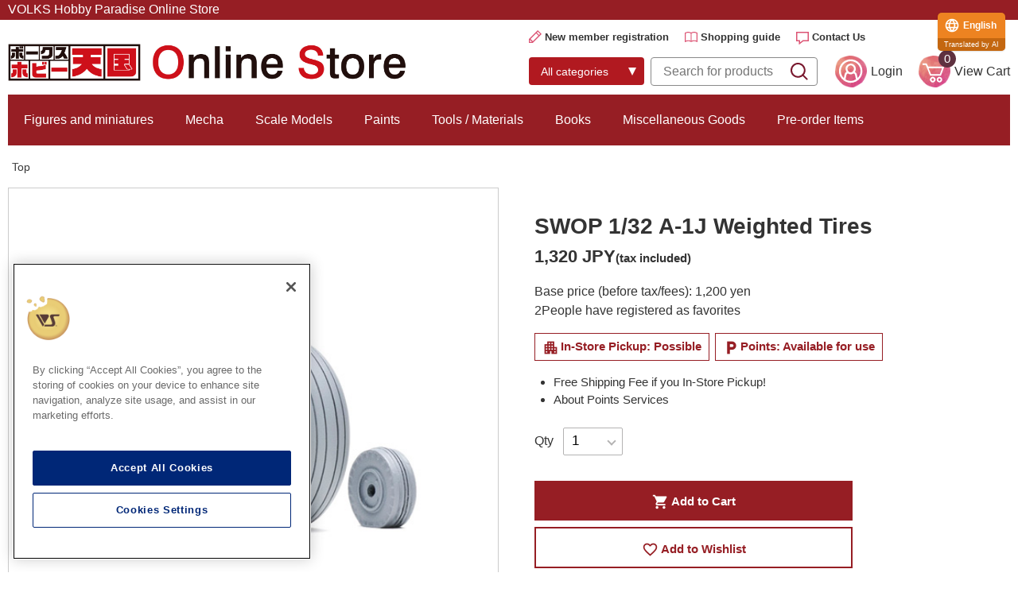

--- FILE ---
content_type: text/html;charset=utf-8
request_url: https://hobby.ec.volks.co.jp/item/4518992527949.html
body_size: 18794
content:
<!DOCTYPE html PUBLIC "-//W3C//DTD XHTML 1.0 Strict//EN" "http://www.w3.org/TR/xhtml1/DTD/xhtml1-strict.dtd">
<html xmlns:dealerListCustomize="eb:VOLKS/view_dealer_list_customize.json" xmlns:volks="eb:VOLKS/view_judge_member_country.json" xmlns="http://www.w3.org/1999/xhtml" xml:lang="ja" lang="ja">
<head>
  <meta http-equiv="Content-Type" content="text/html; charset=utf-8" />
  <meta http-equiv="Content-Style-Type" content="text/css" />
  <meta http-equiv="Content-Script-Type" content="text/javascript" />
  <meta name="format-detection" content="telephone=no" />
  <meta http-equiv="X-UA-Compatible" content="IE=edge,chrome=1" />
  <meta http-equiv="Pragma" content="no-cache" />
  <meta http-equiv="Cache-Control" content="no-cache" />
  <title>SWOP 1/32 A-1J 自重変形タイヤ | ボークス公式 ホビー天国オンラインストア</title>
  <link href="/client_info/VOLKS/view/userweb/css/lightbox.css?timestamp=1762484283613" rel="stylesheet" type="text/css" />
  <link href="/client_info/VOLKS/view/userweb/css/slick.css?timestamp=1762484283613" media="screen" rel="stylesheet" type="text/css" />
  <link href="/client_info/VOLKS/view/userweb/css/slick-theme.css?timestamp=1762484283613" rel="stylesheet" type="text/css" />
  <link href="/client_info/VOLKS/view/userweb/css/common_hobby.css?timestamp=1762484283613" rel="stylesheet" type="text/css" />
  <link href="/client_info/VOLKS/view/userweb/css/hobby_detail.css?timestamp=1762484283613" rel="stylesheet" type="text/css" />
  <link href="https://fonts.googleapis.com/icon?family=Material+Icons" rel="stylesheet" />
  <link href="/client_info/VOLKS/view/userweb/favicon.ico?timestamp=1762484283613" rel="shortcut icon" />
  <script src="/client_info/VOLKS/view/userweb/js/ebisu_lib.js?timestamp=1762484283613" type="text/javascript" charset="utf-8"></script>
  <script src="/client_info/VOLKS/view/userweb/js/ebisu.js?timestamp=1762484283613" type="text/javascript" charset="utf-8"></script>
  <script type="text/javascript">
    eb$(function () {
      eb$('#itemDetail .box .wishlistSubmitButton').each(function () {
        var self = eb$(this);

        if (self.find(".wishStatus").hasClass("wished")) {
          self.find(".wishlistinserttag").hide();
          self.find(".wishlistdeletetag").show();
        } else {
          self.find(".wishlistinserttag").show();
          self.find(".wishlistdeletetag").hide();
        }
      });
    });
  </script>
  <script src="/client_info/VOLKS/view/userweb/js/1.7.1.jquery.min.js?timestamp=1762484283613" type="text/javascript" charset="utf-8"></script>
  <script src="/client_info/VOLKS/view/userweb/js/slick.js?timestamp=1762484283613" type="text/javascript" charset="utf-8"></script>
  <script src="/client_info/VOLKS/view/userweb/js/lightbox.js?timestamp=1762484283613" type="text/javascript" charset="utf-8"></script>
  <script src="/client_info/VOLKS/view/userweb/js/jquery.tile.js?timestamp=1762484283613" type="text/javascript" charset="utf-8"></script>
  <script src="/client_info/VOLKS/view/userweb/js/common.js?timestamp=1762484283613" type="text/javascript" charset="utf-8"></script>
  <script src="/client_info/VOLKS/view/userweb/js/hobby_detail.js?timestamp=1762484283613" type="text/javascript" charset="utf-8"></script>

<!-- フローティングバナー start -->
<link href="/client_info/VOLKS/view/userweb/css/hobby_customize.css?timestamp=1762484283613" rel="stylesheet" type="text/css" />
<!-- フローティングバナー end -->

<meta name="keywords" content="ボークス,VOLKS,造形村,zoukeimura,フィギュア,ガレージキット,プラモデル,塗料,模型,用品,工具,用材,キャラグミン,charagumin,塗るプラ,F.S.S.,ファイブスター物語,The Five Star Stories,IMS,ブロッカーズ,SWS,SUPER WING SERIES,ファレホ,Vallejo" /><meta name="description" content="ボークス公式ホビー天国オンラインストアは「ボークス」直営のオンラインストアです。ボークス限定商品を多数お取り扱い！フィギュア、ガレージキット、プラモデル、ファイブスター物語関連商品、スケールモデル、水性塗料ファレホなど。" /><meta property="og:description" content="ボークス公式ホビー天国オンラインストアは「ボークス」直営のオンラインストアです。ボークス限定商品を多数お取り扱い！フィギュア、ガレージキット、プラモデル、ファイブスター物語関連商品、スケールモデル、水性塗料ファレホなど。" /><meta property="og:title" content="SWOP 1/32 A-1J 自重変形タイヤ" /><meta property="og:image" content="https://hobby.ec.volks.co.jp/client_info/VOLKS/itemimage/4518992527949/4518992527949_1_1.jpg" /><meta property="og:type" content="product" /><meta property="og:url" content="https://hobby.ec.volks.co.jp/category/H_SCALE/4518992527949.html" /><meta property="og:site_name" content="ボークス公式オンラインショップ" /><link rel="canonical" href="https://hobby.ec.volks.co.jp/category/H_SCALE/4518992527949.html" /></head>
<body class="item_detail"><script>
window.addEventListener('DOMContentLoaded', function() {
	var _itemCd = eb$("form[name='HIDDEN_DATA_FORM']").children("input[name='ITEM_CD']").length;
	var _items = [];
	var _item_cate_list = eb$("form[name='HIDDEN_DATA_FORM']").children("input[name='ITEM_CATEGORY']").val();
	var _item_cate = '';
	var _item_cate2 = '';
	var _item_cate3 = '';
	var _item_cate4 = '';
	var _item_cate5 = '';
	if (_item_cate_list != null) {
		_item_cate_list = _item_cate_list.split(":");
		for( var j=0 ; j<_item_cate_list.length ; j++ ) {
			if(j == 0){
				_item_cate = _item_cate_list[j];
			}else if (j == 1) {
				_item_cate2 = _item_cate_list[j];
			} else if (j == 2) {
				_item_cate3 = _item_cate_list[j];
			} else if (j == 3) {
				_item_cate4 = _item_cate_list[j];
			} else if (j == 4) {
				_item_cate5 = _item_cate_list[j];
			} else {
				break;
			}
		}
	}
	var _item = {
		'item_id': eb$("form[name='HIDDEN_DATA_FORM']").children("input[name='ITEM_CD']").val(), 
		'item_name': eb$("form[name='HIDDEN_DATA_FORM']").children("input[name='ITEM_NAME']").val(),
		'price': eb$("form[name='HIDDEN_DATA_FORM']").children("input[name='ITEM_TEIKA']").val(),
		'item_category': _item_cate,
		'item_category2': _item_cate2,
		'item_category3': _item_cate3,
		'item_category4': _item_cate4,
		'item_category5': _item_cate5,
		'quantity': 1
	}
	_items.push(_item);
	if(_itemCd > 0){
		window.dataLayer = window.dataLayer || [];
		dataLayer.push({
			'event': 'view_item',
			'ecommerce': {
				'currency': 'JPY',
				'value': eb$("form[name='HIDDEN_DATA_FORM']").children("input[name='ITEM_TEIKA']").val(),
				'items': _items
			}
		});
	}
}, false);
</script>
<!-- Google Tag Manager -->
<script>(function(w,d,s,l,i){w[l]=w[l]||[];w[l].push({'gtm.start':
new Date().getTime(),event:'gtm.js'});var f=d.getElementsByTagName(s)[0],
j=d.createElement(s),dl=l!='dataLayer'?'&l='+l:'';j.async=true;j.src=
'https://www.googletagmanager.com/gtm.js?id='+i+dl;f.parentNode.insertBefore(j,f);
})(window,document,'script','dataLayer','GTM-TMCN8QJ');</script>
<!-- End Google Tag Manager -->
	<script type="text/javascript">
	if (typeof Ebisu != "undefined") {
		Ebisu.isLocal = false;
		Ebisu.rootPath = 'https://hobby.ec.volks.co.jp/';
	}
	</script>
	<script type="text/javascript">
<!--
// 
function nextItemListSelectCategory(selectInput) {
	document.location.href = selectInput.options[selectInput.selectedIndex].value;
}
//  
var beatedFlag = false;
function isUnbeaten() {
	if (beatedFlag) {
		return false;
	}
	beatedFlag = true;
	return true;
}
// 
function isUnbeatenSub() {
	if (beatedFlag) {
		return false;
	}
	return true;
}
// 
function isConfirmed() {
	return confirm('実行します。\nよろしいですか？');
}
// 
function next(request) {
	nextForm(null, null, null, request, null);
}
function nextKey(request, key) {
	nextForm(null, null, null, request, key);
}
function nextFormKey(form, request, key) {
	nextForm(form, null, null, request, key);
}
function nextAction(action, request) {
	nextForm(null, null, action, request, null);
}
function nextForm(form, target, action, request, key) {
	pos = -1;
	if (request != null) {
		pos = request.indexOf("download");
	}
	if (pos == -1 && action != null) {
		pos = action.indexOf("Menu001Logout");
	}
	if (pos == -1) {
		if (!isUnbeaten()) {
			alert('前のリクエストを処理中です。しばらくお待ちください。');
			return;
		}
	}
	if (form == null) {
		form = document.forms[0];
	}
	var oldTarget = form.target;
	if (target) {
		alert(target);
		form.target = target;
	}
	var oldAction = form.action;
	if (action != null) {
		form.action = action;
	}
	if (request == null) {
		request = '';
	}
	if (key != null) {
		form.key.value = key;
	}
	if (form.request != null) {
		form.request.value = request;
	}

	beforeExecuteSubmitForm();
	
	form.submit();

	form.target = oldTarget;
	form.action = oldAction;
}

(function() {
	func = function() {beatedFlag = false;};
	//
	if(typeof window.addEventListener == 'function'){ 
		window.addEventListener('unload', func, false);
		window.addEventListener('pageshow', func, false);
		return true;
	}
})();

var beforeExecuteSubmitForm = function() {
	// 
};

//-->
</script>
	<script type="text/javascript">
<!--
function ebisu_dateFormat(controller) {
  var reg = /^(\d{4})\/?(\d{1,2})\/?(\d{1,2})?$/;
  var str = ebisu_trim(controller.value);
  if (reg.test(str)) {
    var a = reg.exec(str);
    controller.value = a[1] + ebisu_conv(a[2]) + ebisu_conv(a[3]);
  }
}
function ebisu_conv(s) {
  var ret = "";
  if (s == null) {
  } else if (s.length == 1) {
    ret = "/0" + s;
  } else if (s.length == 2) {
    ret = "/" + s;
  }
  return ret;
}
function ebisu_revert(controller) {
  var reg = /^\d{4}\/\d{2}(\/\d{2})?$/;
  if (reg.test(controller.value)) {
    controller.value = controller.value.replace(/\/+/g, "");
  }
}
function ebisu_trim(s) {
  return s.replace(/^\s*/, "").replace(/\s*$/, "");
}
function ebisu_cc(){
  var e = event.srcElement;
  var r = e.createTextRange();
  r.moveStart("character", e.value.length);
  r.collapse(true);
  r.select();
}
//-->
</script>
	
	<script type="text/javascript">
<!--
//
function showSubWindowActionRequest(action, request, width, height) {
	return showSubWindowActionRequestKey(action, request, null, width, height);
}
//
function showSubWindowActionRequestKey(action, request, key, width, height) {
	var pos = action.indexOf("?");
	var requestString = "";
	if (pos == -1) {
		requestString = "?request=";
	} else {
		requestString = "&request=";
	}
	requestString += request;
	if (key != null) {
		requestString += "&key=" + key;
	}
	return showSubWindow(action + requestString, width, height);
}
//
var ebisuSubWindow;
function showSubWindow(url, width, height) {
	if (ebisuSubWindow != null) {
		ebisuSubWindow.close();
	}
	ebisuSubWindow = showSubWindowPrivate(url, width, height, "ebisuSubWindow");
	if (ebisuSubWindow == null) {
		alert('ウィンドウのポップアップがブラウザによってブロックされました。誠に恐れ入りますが、直接ボタンをクリックするか、ブラウザのポップアップブロックの設定を調整してください。');
		return false;
	}
	ebisuSubWindow.focus();
	return ebisuSubWindow;
}
//
function showSubWindowPrivate(url, width, height, windowName) {
	//
	if (width == null) {
		width = 750;
	}
	if (height == null) {
		height = 650;
	}
	if (url.indexOf("http") != 0) {
		url = "http://hobby.ec.volks.co.jp/" + url;
	}
	if (!isUnbeatenSub()) {
		alert("前のリクエストを処理中です。しばらくお待ちください。");
	} else {
		return window.open(url, windowName, "width="+width+", height="+height+", toolbar=0, menubar=0, location=0, status=yes, scrollbars=yes");
	}
}

//
function closeAllSubwindow() {
	if (ebisuSubWindow != null && !ebisuSubWindow.closed ) {
		ebisuSubWindow.close();
	}
}
-->
</script>
	<script type="text/javascript">
<!--
function joinDate(idName, yearName, monthName, dayName) {
	if(yearName != null &&monthName != null && dayName != null){
		document.getElementById(idName).value = document.getElementById(yearName).value + '/' + document.getElementById(monthName).value + '/' +document.getElementById(dayName).value
	}
}
function yearFormat(yearName){
	var value = document.getElementById(yearName).value;
	if (!isNaN(value) && value.length == 1) value = '200' + value; if (!isNaN(value) && value.length == 2) value = '20' + value; if (!isNaN(value) && value.length == 3) value = '2' + value;
	document.getElementById(yearName).value = value;
}
//-->
</script>
	
	
	
	
	
	
	
	
	

<script type="text/javascript">
//<!--

function showOtherImages(item_cd, width, height) {
	width = parseInt(width);
	if (!isFinite(width)) {
		width = 670;
	}
	height = parseInt(height);
	if (!isFinite(height)) {
		height = 600;
	}
	var otherImages=window.open("https://hobby.ec.volks.co.jp/item_detail_other_image_sub.html?item_cd=" + item_cd, "otherImagesWindow", "width=" + width + ", height=" + height + ", toolbar=0, menubar=0, location=0, status=0, scrollbars=yes");
	otherImages.focus();
}

//
function itempropertyZaiko(item_cd) {
	var subwindow = window.open('https://hobby.ec.volks.co.jp/item_itemproperty_zaiko_sub.html?item_cd=' + item_cd, 'subwindow', 'width=670, height=600, toolbar=0, menubar=0, location=0, status=0, scrollbars=yes');
	subwindow.focus();
}

function getOptionValue(name) {
	var element = document.detailForm[name];
	if (element != null) {
		if (element.type == 'select-one') {
			var i = element.selectedIndex;
			return element[i].value;
		}
		if (element.type == 'radio') {
			if (element.checked) {
				return element.value;
			}
		}
		if (element.type == 'text') {
			return element.value;
		}
		if (element.type == 'hidden') {
			return element.value;
		}
		if (element.length != null) {
			//
			if (element[0].type == 'radio') {
				var N = element.length;
				for (var i = 0; i < N; i++) {
					if (element[i].checked) {
						return element[i].value;
					}
				}
			}
			if (element[0].type == 'checkbox') {
				var N = element.length;
				var str = '';
				for (var i = 0; i < N; i++) {
					if (element[i].checked) {
						if (str != '' && element[i].value != '') {
							str = str + ',';
						}
						str = str + element[i].value;
					}
				}
				return str;
			}
			if (element[0].type == 'hidden') {
				var N = element.length;
				var str = '';
				for (var i = 0; i < N; i++) {
					if (str != '' && element[i].value != '') {
						str = str + ',';
					}
					str = str + element[i].value;
				}
				return str;
			}
		}
	}
	return null;
}

var onItemPropertyNotSelectedError = function() {
	alert('を指定してください');
}

var onItemAmountNotNumericError = function() {
	alert('正しい数値を入力してください。');
}

var onItemAmountNotEnteredError = function() {
	alert('数量を入力してください。');
}

//
function putItemToCart() {
	if (!isItemPropertySelected()) {
		return false;
	}
	if (!isItemAmountNumeric()) {
		return false;
	}
	document.detailForm.request.value = 'insert';
	document.detailForm.item_cd2.value = '';
	document.detailForm.submit();
	return false;
}

//
function putItemToCartForChange() {
	if (!isItemPropertySelected()) {
		return false;
	}
	if (!isItemAmountNumeric()) {
		return false;
	}
	document.detailForm.request.value = 'cart_change';
	document.detailForm.item_cd2.value = '';
	document.detailForm.submit();
	return false;
}

//
function putItemToCartForAdd() {
	if (!isItemPropertySelected()) {
		return false;
	}
	if (!isItemAmountNumeric()) {
		return false;
	}
	document.detailForm.request.value = 'cart_add';
	document.detailForm.item_cd2.value = '';
	document.detailForm.submit();
	return false;
}

//
function putItemToCartQuick() {
	if (!isItemPropertySelected()) {
		return false;
	}
	if (!isItemAmountNumeric()) {
		return false;
	}
	document.detailForm.action = 'https://hobby.ec.volks.co.jp/cart_seisan.html';
	document.detailForm.request.value = 'quick_order_insert';
	document.detailForm.item_cd2.value = '';
	document.detailForm.submit();
	return false;
}

//
function putItemToCartOtherSeisanPage(request, other_seisan_page_id, item_cd, category_cd) {
	return putItemToCartOtherSeisanPageCommon(request, other_seisan_page_id, item_cd, category_cd, '', 'https://hobby.ec.volks.co.jp/cart_index.html', '');
}

//
function putItemToDirectCartOtherSeisanPage(request, other_seisan_page_id, item_cd, seisan_page_from_item_cd, category_cd) {
	return putItemToCartOtherSeisanPageCommon(request, other_seisan_page_id, item_cd, category_cd, seisan_page_from_item_cd, 'https://hobby.ec.volks.co.jp/cart_other_seisan.html', '');
}

//
function putItemToCartOtherSeisanPageWithAmount(request, other_seisan_page_id, item_cd, seisan_page_from_item_cd, category_cd) {
	var cart_amount = 1;
	if (document.detailForm['CART_AMOUNT'] != null) {
		cart_amount = document.detailForm['CART_AMOUNT'].value;
	}
	var param = "&other_seisan_amount=" + cart_amount;
	// 
	if (seisan_page_from_item_cd != null && seisan_page_from_item_cd != '') {
		return putItemToCartOtherSeisanPageCommon(request, other_seisan_page_id, item_cd, category_cd, seisan_page_from_item_cd, 'https://hobby.ec.volks.co.jp/cart_other_seisan.html', param);
	}
	return putItemToCartOtherSeisanPageCommon(request, other_seisan_page_id, item_cd, category_cd, '', 'https://hobby.ec.volks.co.jp/cart_index.html', param);
}

//
function putItemToCartOtherSeisanPageCommon(request, other_seisan_page_id, item_cd, category_cd, seisan_page_from_item_cd, command_path, cart_amount) {
	if (!isItemPropertySelected()) {
		return false;
	}
	if (!isItemAmountNumeric()) {
		return false;
	}
	var category = '';
	if (category_cd != null && category_cd != '') {
		category = "&category_cd=" + category_cd;
	}
	var reqkey = "?request=";
	if(command_path && command_path.indexOf("?")>-1){
		reqkey = "&request=";
	}
	var url = command_path + reqkey + request + "&seisan_page_id=" + other_seisan_page_id + "&item_cd=" + item_cd + getItemPropertyCdForAjaxCheckAndInsert() + category + seisan_page_from_item_cd + cart_amount;
	n=navigator.appVersion;
	if (-1 != n.indexOf("MSIE 8.")) {
		var referLink = document.createElement('a');
	    referLink.href = url;
	    document.body.appendChild(referLink);
	    referLink.click();

	} else {
		window.location.href = url;

	}

	return false;
}

//
function putRecommendToCart(item_cd) {
	document.detailForm.request.value = 'BothBuy';
	//
	document.detailForm.item_cd.value = '';
	document.detailForm.item_cd2.value = item_cd;
	document.detailForm.submit();
	return false;
}

//
function putBothToCart(item_cd) {
	document.detailForm.request.value = 'BothBuy';
	document.detailForm.item_cd2.value = item_cd;
	document.detailForm.submit();
	return false;
}

//
function isItemPropertySelected() {
	try {
		var form = document.detailForm;
		for (var i = 0; form['ITEMPROPERTY_CD_' + i] != null; i++) {
			var value = getOptionValue('ITEMPROPERTY_CD_' + i);
			if (value == "" || value == null) {
				onItemPropertyNotSelectedError();
				return false;
			}
		}
		for (var i = 0; form['ITEMPROPERTY_CD_RADIO_' + i] != null; i++) {
			var value = getOptionValue('ITEMPROPERTY_CD_RADIO_' + i);
			if (value == "" || value == null) {
				onItemPropertyNotSelectedError();
				return false;
			}
		}
		if (form.ITEMPROPERTY_CD_MATRIX != null) {
			var value = getOptionValue('ITEMPROPERTY_CD_MATRIX');
			if (value == "" || value == null) {
				onItemPropertyNotSelectedError();
				return false;
			}
		}
		if(form.ITEMPROPERTY_COMBINATION_CD != null){
			var value = getOptionValue('ITEMPROPERTY_COMBINATION_CD');
			if (value == "" || value == null) {
				onItemPropertyNotSelectedError();
				return false;
			}
		}
		return true;
	} catch (e) {
		//
		alert(e);
	}
}

//
function putItemToWishList() {
	if (!isItemPropertyAllSelectedOrNot()) {
		onItemPropertyNotSelectedError();
		return false;
	}
	document.detailForm.request.value = 'insert_wishlist';
	document.detailForm.item_cd2.value = '';
	document.detailForm.submit();
	return false;
}

function putItemPropertyToWishList(itemcd, propcd, paramUrl) {
	eb$('<form/>', {action : paramUrl, method : 'post'})
		.append(eb$('<input/>', {type : 'hidden',name : 'request',value : 'insert_wishlist'}))
		.append(eb$('<input/>', {type : 'hidden',name : 'item_cd',value : itemcd}))
		.append(eb$('<input/>', {type : 'hidden',name : 'ITEMPROPERTY_CD',value : propcd}))
		.append(eb$('<input/>', {type : 'hidden',name : 'token',value : '26f359c4ecad7ecf9229cd3eab587bb'}))
		.appendTo(document.body).submit();
	return false;
}

//
function execAjaxForItemDetail(url, data, execAjaxCallback) {
	eb$.ajax({type: "POST", url: url, data:data, cache:false, ifModified:false})
	.done(function(response, textStatus, jqXHR){
		execAjaxCallback(jqXHR);
	});
}
//
function putItemToWishListAfterAjaxCheck(paramUrl, itemCd, propcd, token, obj) {
	if (!isUnbeaten()) {
		alert('処理中です。');
		return;
	}
	var url = paramUrl + "?request=insert_wishlist&token=" + token + "&item_cd=" + itemCd;
	if (propcd != null && propcd != '' && propcd != undefined) {
		url = url + '-' + propcd;
	}

	execAjaxForItemDetail(url, "", function(jqXHR) {
		var error = JSON.parse(jqXHR.responseText).ERROR;
		if (error != '' && error != undefined) {
			//  
			ajaxPutToWishListErrorAction(jqXHR, obj);
			beatedFlag = false;
		} else {
			//  
			ajaxPutToWishListSuccessAction(jqXHR, obj);
			if(typeof outputGtagInsertWishList !== 'undefined'){
				outputGtagInsertWishList(itemCd);
			}
			beatedFlag = false;
		}
	});
	return false;
}

//
function deleteItemToWishList(wishListId) {
	if (!isItemPropertyAllSelectedOrNot()) {
		onItemPropertyNotSelectedError();
		return false;
	}
	document.detailForm.request.value = 'delete_wishlist';
	document.detailForm.WISH_LIST_ID.value = wishListId;
	document.detailForm.submit();
	return false;
}

function deleteItemPropertyToWishList(wishListId, paramUrl) {
	eb$('<form/>', {action : paramUrl, method : 'post'})
		.append(eb$('<input/>', {type : 'hidden',name : 'request',value : 'delete_wishlist'}))
		.append(eb$('<input/>', {type : 'hidden',name : 'WISH_LIST_ID',value : wishListId}))
		.append(eb$('<input/>', {type : 'hidden',name : 'token',value : '26f359c4ecad7ecf9229cd3eab587bb'}))
		.appendTo(document.body).submit();
	return false;
}

//
function deleteItemToWishListAfterAjaxCheck(paramUrl, memberId, itemCd, propcd, token, obj) {
	if (!isUnbeaten()) {
		alert('処理中です。');
		return;
	}
	if (propcd != null && propcd != '' && propcd != undefined) {
		itemCd = itemCd + '-' + propcd;
	}
	var url = paramUrl + "?request=delete_wishlist&token=" + token + "&ITEM_CD=" + itemCd + "&MEMBER_ID=" + memberId;
	execAjaxForItemDetail(url, "", function(jqXHR) {
		var error = JSON.parse(jqXHR.responseText).ERROR;
		if (error != '' && error != undefined) {
			//  
			ajaxPutToWishListErrorAction(jqXHR, obj);
			beatedFlag = false;
		} else {
			//  
			ajaxPutToWishListSuccessAction(jqXHR, obj);
			beatedFlag = false;
		}
	});
	return false;
}


// 
function ajaxPutToWishListErrorAction(msg, obj) {
	var error = JSON.parse(msg.responseText).ERROR;
	alert(error);
}

// 
function ajaxPutToWishListSuccessAction(msg, obj) {
	var self = eb$(obj);
	var parent = eb$(obj).parent();
	if(parent.find(".wishStatus").hasClass("wished")) {
		parent.find('.wishlistMessage').hide();
		showPop(parent.find('.wishlistDelMessage'));
		parent.find(".wishStatus").removeClass("wished");
		parent.find(".wishlistdeletetag").hide();
		parent.find(".wishlistinserttag").show();
	} else {
		parent.find('.wishlistDelMessage').hide();
		showPop(parent.find('.wishlistMessage'));
		parent.find(".wishStatus").addClass("wished");
		parent.find(".wishlistinserttag").hide();
		parent.find(".wishlistdeletetag").show();
	}
}

//
function isItemPropertyAllSelectedOrNot() {
	try {
		var form = document.detailForm;
		var emptyCount = 0;
		var notEmptyCount = 0;
		for (var i = 0; form['ITEMPROPERTY_CD_' + i] != null; i++) {
			var value = getOptionValue('ITEMPROPERTY_CD_' + i);
			if (value == "" || value == null) {
				emptyCount++;
			} else {
				notEmptyCount++;
			}
		}
		if (emptyCount > 0 && notEmptyCount > 0) {
			return false;
		}
		emptyCount = 0;
		notEmptyCount = 0;
		for (var i = 0; form['ITEMPROPERTY_CD_RADIO_' + i] != null; i++) {
			var value = getOptionValue('ITEMPROPERTY_CD_RADIO_' + i);
			if (value == "" || value == null) {
				emptyCount++;
			} else {
				notEmptyCount++;
			}
		}
		if (emptyCount > 0 && notEmptyCount > 0) {
			return false;
		}
		emptyCount = 0;
		notEmptyCount = 0;
		if (form.ITEMPROPERTY_CD_MATRIX != null) {
			var value = getOptionValue('ITEMPROPERTY_CD_MATRIX');
			if (value == "" || value == null) {
				emptyCount++;
			} else {
				notEmptyCount++;
			}
		}
		if (emptyCount > 0 && notEmptyCount > 0) {
			return false;
		}
		return true;
	} catch (e) {
		//
		alert(e);
	}
}

//
function putItemToNyukaNotice() {
	if (!isItemPropertyAllSelectedOrNot()) {
		onItemPropertyNotSelectedError();
		return false;
	}
	document.detailForm.request.value = 'insert_nyuka_notice';
	document.detailForm.item_cd2.value = '';
	document.detailForm.submit();
	return false;
}

//
function putItemToCartAfterAjaxCheck(paramUrl, paramInfo, request, itemCd, obj) {
	if (!isItemPropertySelected()) {
		return false;
	}
	if (!isItemAmountNumeric()) {
		return false;
	}
	if (!KeyIsDown(32)) {
		if (!isUnbeaten()) {
			alert('処理中です。');
			return;
		}
	}
	paramInfo = "&item_cd=" + itemCd + getItemPropertyCdForAjaxCheckAndInsert() + paramInfo + getCartAmountForAjaxCheckAndInsert();
    if (!KeyIsDown(32)) {
		isAjaxCheckPossibleToPutToCart(paramUrl, paramInfo, request,itemCd, obj);
	} else {
		KeyIsDown(32) = true;
	}
	return false;
}

//
function putItemToCartAfterAjaxCheckWithProperty(paramUrl, paramInfo, request, itemCd, itemPropertyCd, obj) {
	if (!KeyIsDown(32)) {
		if (!isUnbeaten()) {
			alert('処理中です。');
			return;
		}
	}
	paramInfo = "&item_cd=" + itemCd + "&ITEMPROPERTY_CD=" + itemPropertyCd  + paramInfo + getCartAmountForAjaxCheckAndInsert();
    if (!KeyIsDown(32)) {
		isAjaxCheckPossibleToPutToCart(paramUrl, paramInfo, request,itemCd, obj);
	} else {
		KeyIsDown(32) = true;
	}
	return false;
}

//
function isItemAmountNumeric() {
	try {
		// 
		if (true){
			return true;
		}
		var cartAmount = "";
		if (document.detailForm['CART_AMOUNT'] != null) {
			cartAmount = document.detailForm['CART_AMOUNT'].value;
		}
		if (cartAmount == null || cartAmount == ""){
			onItemAmountNotEnteredError();
			return false;
		}
		if (0 != cartAmount.search(/^[-]?[0-9]+$/)) {
			onItemAmountNotNumericError();
			return false;
		}
		return true;
	} catch (e) {
		//
		alert(e);
	}
}

//
var input_key_buffer = new Array();

// 
// 
// 
document.onkeydown = function (e){
	// 
	if (!e)	e = window.event;
	input_key_buffer[e.keyCode] = true;
};

function KeyIsDown(key_code){

	if(input_key_buffer[key_code])	{
		input_key_buffer[key_code] = false;
		return true;
	}
	return false;
}

function getAjaxParamsForItemDetailCheck(names) {
	var rtn = "";
	if (names ==null || names == "") {
		return rtn;
	}
	var form = document.detailForm;
	var paramsNames = names.split(",")
	for (var i = 0; i < paramsNames.length; i++) {
		var value = getOptionValue(paramsNames[i]);
		rtn = rtn + "&" + paramsNames[i] + "=" + value;
	}
	return rtn;
}

//
function isAjaxCheckPossibleToPutToCart(paramUrl, paramInfo,request, itemCd, obj) {
	var url;
	if (paramUrl.indexOf("?") != -1) {
		url = paramUrl + "&request=" + request;
	} else {
		url = paramUrl + "?request=" + request;
	}
	execAjaxForItemDetail(url, "&response_type=json" + paramInfo, function(jqXHR){
		var error = JSON.parse(jqXHR.responseText).ERROR;
		if (error != '' && error != undefined) {
			//  
			ajaxPutToCartErrorAction(jqXHR, obj);
			beatedFlag = false;
		} else {
			//  
			ajaxPutToCartSuccessAction(jqXHR, obj);
			//  
			if(typeof outputGtagInsertCart !== 'undefined'){
				outputGtagInsertCart(itemCd);
			}
			if(typeof sendStaffStartTrackingRequest !== 'undefined') {
				sendStaffStartTrackingRequest(itemCd, paramInfo);
			}
			if (false){
				ajaxCartInfoUpdate();
			}
			beatedFlag = false;
		}
	});
};

//
//
function ajaxCartInfoUpdate(){
	// 
	var CLASS_NAME_LIST = [
			"cart_item_count",								//  
			"cart_amount_sum",								//  
			"cart_syokei",									//  
			"cart_syokei_hontai",							//  
			"cart_syokei_tax",								//  
			"cart_syokei_zeikomi",							//  
			"cart_before_teiki_discount_syokei_hontai",		//  
			"cart_before_teiki_discount_syokei_tax",		//  
			"cart_before_teiki_discount_syokei_zeikomi",	//  
			"cart_teiki_discount_syokei_hontai",			//  
			"cart_maker_syokei_hontai",						// 
			"cart_maker_syokei_tax",						// 
			"cart_maker_syokei_zeikomi",					// 
			"cart_add_point_sum",							// 
			"cart_item_code_list"							// 
	];
	var urlData = new Object();
	urlData["REQUEST"] = 'get_cart_info_data';
	
	// 
	var upNameList = "";
	// 
	var allElements = document.getElementsByTagName('*');
	// 
	for (var i in CLASS_NAME_LIST) {
		var className = CLASS_NAME_LIST[i];
		for (var n = 0; n < allElements.length; n++){
			if(allElements[n].className == className){
				if(upNameList != ""){
					upNameList += ",";
				}
				upNameList += className;
			}
		}
	}
	if(upNameList == ""){
		return;
	}
	urlData["UPDATE_NAME_LIST"] = upNameList;
	var url = 'https://hobby.ec.volks.co.jp/ajax_get_cart_info.html';
	// 
	execAjaxForItemDetail(url, urlData, function(jqXHR){
		var error = JSON.parse(jqXHR.responseText).ERROR;
		if (error != '' && error != undefined) {
			//  
			var errorMessage = error + "\nカート投入前のカート情報を表示します。";
			alert(errorMessage);
			beatedFlag = false;
		} else {
			//  
			callBackCartInfoUpdate(JSON.parse(jqXHR.responseText));
			beatedFlag = false;
		}
	});
}

//
function callBackCartInfoUpdate(res){
	// 
	var len = 0;
	for (key in res.SELECT_DATA) {
		  len++;
	}
	if(len == 0){
		return;
	}
	
	// 
	var allElements = document.getElementsByTagName('*');
	// 
	for(var i in res.SELECT_DATA){
		for(var key in res.SELECT_DATA[i]){
			for (var n = 0; n < allElements.length; n++){
				if (allElements[n].className == key){
					allElements[n].innerHTML = res.SELECT_DATA[i][key];
				}
			}
		}
	}
}

function getItemPropertyCdForAjaxCheckAndInsert() {
	try {
		var form = document.detailForm;
		var rtnValue = [];
		var index = 0;
		for (var i = 0; form['ITEMPROPERTY_CD_' + i] != null; i++) {
			var value = getOptionValue('ITEMPROPERTY_CD_' + i);
			if (value != "" || value != null) {
				rtnValue[index] = value;
				index = index + 1;
			}
		}
		for (var i = 0; form['ITEMPROPERTY_CD_RADIO_' + i] != null; i++) {
			var value = getOptionValue('ITEMPROPERTY_CD_RADIO_' + i);
			if (value != "" || value != null) {
				rtnValue[index] = value;
				index = index + 1;
			}
		}
		if (form.ITEMPROPERTY_CD_MATRIX != null) {
			var value = getOptionValue('ITEMPROPERTY_CD_MATRIX');
			if (value != "" || value != null) {
				rtnValue[index] = value;
				index = index + 1;
			}
		}
		var returnStr = "";
		for (var i = 0; i < rtnValue.length; i++) {
				returnStr = returnStr + '&ITEMPROPERTY_CD_' + i + '=' + rtnValue[i];
		}
		return returnStr;
	} catch (e) {
		alert(e);
	}
}

function getCartAmountForAjaxCheckAndInsert() {
	try {
		var form = document.detailForm;
		var cartAmount = "1";
		if (document.detailForm['CART_AMOUNT'] != null) {
			cartAmount = document.detailForm['CART_AMOUNT'].value;
		}
		var returnAmount = "";
		if (cartAmount != "0") {
			returnAmount = "&CART_AMOUNT=" + cartAmount;
		}
		return returnAmount;
	} catch (e) {
		alert(e);
	}
}

function putItemPropertyToCart(itemcd, propcd, request, paramUrl, obj) {
	var val = Number(eb$('#CART_AMOUNT').val()) || 1;  // 
	eb$('<form/>', {action : paramUrl, method : 'post'})
		.append(eb$('<input/>', {type : 'hidden',name : 'request',value : request}))
		.append(eb$('<input/>', {type : 'hidden',name : 'item_cd',value : itemcd}))
		.append(eb$('<input/>', {type : 'hidden',name : 'ITEMPROPERTY_CD',value : propcd}))
		.append(eb$('<input/>', {type : 'hidden',name : 'CART_AMOUNT',value : "'" + val + "'"}))
		.appendTo(document.body).submit();
}

// 
var cartAmountBefore;
eb$(window).on("load", function(){
	cartAmountBefore = eb$('#CART_AMOUNT').val();
});
	
function checkItemAmount(paramUrl) {
	var itemCd = eb$('input:hidden[name="item_cd"]').val();
	var cartAmountAfter = eb$('#CART_AMOUNT').val();
	// 
	if (!isItemPropertySelected()) {
		eb$('#CART_AMOUNT').val(cartAmountBefore);
		return false;
	}
	// 
	if (!isItemAmountNumeric()) {
		return false;
	}
	// 
	var url = paramUrl + "?item_cd=" + itemCd + getItemPropertyCdForAjaxCheckAndInsert() + "&item_amount=" + cartAmountAfter;
	execAjaxForItemDetailMod(url, "", function(jqXHR) {
		var error = JSON.parse(jqXHR.responseText).ERROR;
		if (error != '' && error != undefined) {
			//  
			var errorMessage = error + "\n変更前の数量に戻します。";
			alert(errorMessage);
			eb$('#CART_AMOUNT').val(cartAmountBefore);
			beatedFlag = false;
		} else {
			//  
			cartAmountBefore = cartAmountAfter;
			beatedFlag = false;
		}
	});
	return true;
}

//
function execAjaxForItemDetailMod(url, data, execAjaxCallback) {
	eb$.ajax({type: "POST", url: url, data:data, cache:false, ifModified:false})
	.done(function(response, textStatus, jqXHR){
		execAjaxCallback(jqXHR);
	});
}

//
function checkItemItempropertyZaiko() {
	var selectItemProperty = eb$('.CHECK_ZAIKO_ITEMPROPERTY');
	//
	if(selectItemProperty == null || selectItemProperty == undefined || selectItemProperty.length == 0) {
		return;
	}

	var values = new Array();
	for(var i = 0; i < selectItemProperty.length; i++) {
		if(selectItemProperty[i].value == '' || selectItemProperty[i].value == undefined) {
			continue;
		} 
		values.push(selectItemProperty[i].value);
	}

	var urlData = new Object();
	urlData["ITEM_CD"] = document.detailForm.item_cd.value;
	urlData["ITEMPROPERTY_LIST"] = values.join(',');

	var url = "/ajax_check_item_itemproperty_zaiko.html" ;
	eb$.ajax({type: "POST", url: url, data:urlData, cache:false, ifModified:false})
	.done(function(response, textStatus, jqXHR){
		dispSelectItemPropertyZaiko(jqXHR);
	});
}

// 
function dispSelectItemPropertyZaiko(obj) {
	var result = JSON.parse(obj.responseText);
	var selectItemProperty = eb$('.CHECK_ZAIKO_ITEMPROPERTY');
	eb$('.CHECK_ZAIKO_ITEMPROPERTY').removeClass('out_of_stock')

	var outOfStock = true;
	for(var propertyCd in result) {
		eb$('.CHECK_ZAIKO_ITEMPROPERTY option[value="' + propertyCd + '"]').text(result[propertyCd])
	}
	
}

window.onload =	checkItemItempropertyZaiko;
-->
</script>
  <!-- このテンプレートのURLは右記になります。 ドメイン/item/xxxx.html -->

<form name='HIDDEN_DATA_FORM'><input type="hidden" name="ITEM_CD" value="4518992527949"/><input type="hidden" name="ITEM_NAME" value="SWOP 1/32 A-1J 自重変形タイヤ"/><input type="hidden" name="ITEM_TEIKA" value="1200"/><input type="hidden" name="ITEM_CATEGORY" value="H_SCALE"/></form>

  <div class="fix-head">
    
<script src="//j.wovn.io/1" data-wovnio="key=mE3K-p" async=""></script>
<!-- smartphone -->

<!-- / smartphone -->

<!-- preview -->

<!-- / preview -->

<!-- header -->
<header>
	<div class="top">
		<div class="inner">
			<p>
				<!-- <span copyright:write="COPYRIGHT">ボークス ホビー天国 オンラインストア</span> -->
				ボークス ホビー天国 オンラインストア
			</p>
			<span>
<div class="wovn-languages">

</div>
			</span>
		</div>
	</div>

	<div class="menu_area">
		<div class="inner">
			<p class="logo">
				<a href="https://hobby.ec.volks.co.jp/"><img src="/client_info/VOLKS/view/userweb/images/hobby/logo_hobby.jpg?timestamp=1762484283613" alt="ボークス ホビー天国 オンラインストア" /></a>
			</p>
			<nav>
				<ul class="menu sub">
					<li class="regist">
						<a href="https://hobby.ec.volks.co.jp/custom/member_regist_integration_new.html">新規会員登録</a>
					</li>
					
					<li class="guide">
						<a href="https://hobby.ec.volks.co.jp/ext/guide.html">お買い物ガイド</a>
					</li>
					<li class="contact">
						<a href="https://hobby.ec.volks.co.jp/apply.html?id=APPLY1&amp;bu=">お問い合わせ</a>
					</li>
				</ul>
				<div class="menu bottom">
					<form action="https://hobby.ec.volks.co.jp/item_list.html" method="get" name="keyword_search_form"><input name="siborikomi_clear" value="1" type="hidden" />
						<div class="search_area">
							<div class="selectbox">
								<select name="select_category_keyword">
									<option value="">全てのカテゴリ</option>
									<div>
											
											<div>
												<option value="H_FIGURE">
													フィギュア
												</option>
											</div>
									</div><div>
											
											<div>
												<option value="H_MECHA">
													メカ・ロボット
												</option>
											</div>
									</div><div>
											
											<div>
												<option value="H_SCALE">
													スケールモデル・鉄道模型
												</option>
											</div>
									</div><div>
											
											<div>
												<option value="H_PAINT">
													塗料
												</option>
											</div>
									</div><div>
											
											<div>
												<option value="H_TOOL">
													用品・用材・工具
												</option>
											</div>
									</div><div>
											
											<div>
												<option value="H_BOOK">
													書籍
												</option>
											</div>
									</div><div>
											
											<div>
												<option value="H_GOODS">
													雑貨・コレクショントイ
												</option>
											</div>
									</div><div>
											
											<div>
												<option value="H_SERVICE">
													サービス
												</option>
											</div>
									</div><div>
											
											<div>
												<option value="H_EVENT">
													イベント
												</option>
											</div>
									</div><div>
											
											<div>
												<option value="H_PREORDER">
													予約商品
												</option>
											</div>
									</div>
								</select>
							</div>
							<div class="inputarea">
								<input name="keyword" id="form" value="" type="search" class="form" placeholder="商品を検索" />
								<button type="submit"><img src="/client_info/VOLKS/view/userweb/images/doll/button_search.svg?timestamp=1762484283613" alt="虫眼鏡アイコン" /></button>
								<!-- <input type="image" src="../images/header_icon_search.svg" alt="検索" width="30" height="30" /> -->
								<input type="hidden" name="search_type" value="header_keyword" />
							</div>
						</div>
					</form>
					<ul>
						<li class="login"><a href="https://hobby.ec.volks.co.jp/login.html">ログイン</a></li>
						
						<li class="cart">
							<a href="https://hobby.ec.volks.co.jp/cart_index.html">
								<span id="cartItemCount" class="cartItemCount">0</span>
								<span>カートを見る</span>
							</a>
						</li>
					</ul>
				</div>
			</nav>
		</div>
	</div>
</header>
<!-- / header -->

<script src="/client_info/VOLKS/view/userweb/js/megamenu.js?timestamp=1762484283613" type="text/javascript" charset="utf-8"></script>

    
<form action="https://hobby.ec.volks.co.jp/item_list.html" method="get" name="keyword_search_form"><input name="siborikomi_clear" value="1" type="hidden" />
    <div class="inner category">
        <div class="category_list">
            <ul>
                <li><a href="https://hobby.ec.volks.co.jp/category/H_FIGURE.html?select_category_button=H_FIGURE&amp;search_type=header_button">フィギュア・ミニチュア</a></li>
                <li><a href="https://hobby.ec.volks.co.jp/category/H_MECHA.html?select_category_button=H_MECHA&amp;search_type=header_button">メカ・ロボット</a></li>
                <li><a href="https://hobby.ec.volks.co.jp/category/H_SCALE.html?select_category_button=H_SCALE&amp;search_type=header_button">スケールモデル・鉄道模型</a></li>
                <li><a href="https://hobby.ec.volks.co.jp/category/H_PAINT.html?select_category_button=H_PAINT&amp;search_type=header_button">塗料</a></li>
                <li><a href="https://hobby.ec.volks.co.jp/category/H_TOOL.html?select_category_button=H_TOOL&amp;search_type=header_button">用品・用材・工具</a></li>
                <li><a href="https://hobby.ec.volks.co.jp/category/H_BOOK.html?select_category_button=H_BOOK&amp;search_type=header_button">書籍</a></li>
                <li><a href="https://hobby.ec.volks.co.jp/category/H_GOODS.html?select_category_button=H_GOODS&amp;search_type=header_button">雑貨・コレクショントイ</a></li>
                <li><a href="https://hobby.ec.volks.co.jp/category/H_PREORDER.html?select_category_button=H_PREORDER&amp;search_type=header_button">予約商品</a></li>
            </ul>
        </div>
    </div>
</form>


  </div>

<!-- フローティングバナー start -->
<!--
<div id="fixed_r" class="hidden-sp">
<a href="https://www.volks.co.jp/50th/pj08/" target="_blank" class="fixed__banner">
<img src="images/bnr/float_220326_50th_campaign.jpg" alt="ボークス創業50周年記念プロジェクト 特別企画その8 総額50万円分クーポンGETキャンペーン">
</a>
</div>
-->
<!-- フローティングバナー end -->

<!-- FSSCC 販促 -->

<!-- FSSCC 販促 -->



  <!-- breadcrumbs  -->
  <div class="breadcrumbs">
    <div class="inner">
      <ul>
        <li><a href="https://hobby.ec.volks.co.jp/">トップ</a></li>
        <li>
          
        </li>
      </ul>
    </div>
  </div>

  <main id="main" class="no-sidebar">
    <!-- itemDetail -->
    <div class="itemDetail">
      <div class="inner">
        <form action="https://hobby.ec.volks.co.jp/cart_index.html" method="post" name="detailForm"><input type="hidden" name="request" value="" /><input type="hidden" name="item_cd2" value="4518992527949" /><input type="hidden" name="item_cd" value="4518992527949" /><input type="hidden" name="WISH_LIST_ID" value="" /><input type="hidden" name="token" value="26f359c4ecad7ecf9229cd3eab587bb" /><input type="hidden" name="key" />
          <div class="box">
            <!-- IMAGE AREA -->
            <div class="item_image">
              <div id="targetarea">
                <div class="main_box">
                  <div id="slider">
                    <div class="img_box slide-item" id="show01">
                      <a href="/client_info/VOLKS/itemimage/4518992527949/4518992527949_1_1.jpg" rel="lightbox[group]"><img src="/client_info/VOLKS/itemimage/4518992527949/4518992527949_1_1.jpg" alt="SWOP 1/32 A-1J 自重変形タイヤ" /></a>
                    </div>
                    
                    
                    
                    
                    
                    
                    
                    
                    
                  </div>
                </div>
                <ul class="thumbnail-list thumb">
                  <li class="thumbnail-item"><a href="javascript:void(0)" class="show01"><img src="/client_info/VOLKS/itemimage/4518992527949/4518992527949_1_1.jpg" alt="SWOP 1/32 A-1J 自重変形タイヤ" title="" /></a></li>
                  
                  
                  
                  
                  
                  
                  
                  
                  
                </ul>
              </div>
              

              <!-- Real-Shop Stock -->
              


              <!-- Banner -->
              
            </div>

            <!-- TEXT AREA -->
            <div class="text">
              <!-- Status Icon -->
              <div class="statusIcons">
                <ul>
                  <li class="appealText"></li>
                  
                  
                  <!-- <li m:id="IF_SOLDOUT" class="soldoutItemIcon">品切</li> -->
                  
                  <!-- <li m:id="IF_DOWNLOAD">ダウンロード商品</li> -->
                  
                  
                  <!-- <li m:id="IF_TIMESALE_KAKAKU">タイムセール中</li> -->
                  <!-- <li m:id="IF_TEIKI_TOGETHER_OK">定期注文可能</li> -->
                  
                  
                </ul>
              </div>

              <!-- Item Name -->
              <h1>SWOP 1/32 A-1J 自重変形タイヤ</h1>

              <!-- Price (tax in) -->
              <div class="teikaArea">
                <p class="teika">
								1,320円<span class="taxSmaller">（税込）</span>
							</p>
              </div>

              <div class="additionalArea">
                <!-- Price (without tax) -->
                <p>本体価格：1,200円</p>
                <!-- Sale Start -->
                <!-- <p m:id="IF_SALE_DATE">発売日時：<span m:id="SALE_START_YEAR_HERE">2054</span>年<span m:id="SALE_START_MONTH_HERE">11</span>月<span m:id="SALE_START_DAY_HERE">11</span>日<span m:id="SALE_START_HOUR_HERE">11</span>:<span m:id="SALE_START_MINUTE_HERE">11</span></p> -->
                
                <!-- Other Price -->
                
                
                
                
                
                
                <!-- Count Wish List -->
                <div>
                  <div>
                    <div>
                      <div>
                        <p><span class="fav" wovn-ignore="">2</span>人がお気に入りに登録しています</p>
                      </div>
                    </div>
                  </div>
                </div>
              </div>

              <!-- Item Property Icon -->
              <div class="itemIconsArea">
                <!-- Member Only -->
                
                
                

                <!-- Receive on shop counter -->
                <div class="iconBlock">
                  
                  <div><span class="material-icons" wovn-ignore="">apartment </span>店頭受取：可</div>
                </div>
                <!-- Point -->
                <div class="iconBlock">
                  <span><span class="material-icons">local_parking </span>ポイント利用：可</span>
                </div>
                <!-- separate order -->
                
                <!-- Cancel NG -->
                
                <!-- oversea shipping NG -->
                

              </div>

              <ul class="iconExplanationArea">
                
                <li class="emptyFflag"><a href="https://hobby.ec.volks.co.jp/ext/guide_pickup.html">店頭受取なら送料無料!</a></li>
                <li><a href="https://hobby.ec.volks.co.jp/ext/guide_point.html">ポイントサービスについて</a></li>
              </ul>


<!-- ホビーお知らせ -->

<!-- ホビーお知らせ -->


              <!-- If Zaiko manage and display amount exist -->
              

              

              <!-- If minimum amount exist -->
              <!-- <p m:id='IF_MINIMUM_AMOUNT' class="information">最低購入数：<span m:id='MINIMUM_AMOUNT_HERE'>10</span>個</p> -->

              <!-- =====FREE ITEM Template===== / -->
              <!-- <table>
							<tr m:id='IF_FREE' m:free_item_no='1'>
								<th><span m:id='FREE_TITLE_HERE' m:free_item_no='1'>自由項目1</span></th>
								<td><span m:id='FREE_VALUE_HTML_HERE' m:free_item_no='1'>自由項目値1</span></td>
							</tr>
						</table> -->


              <!-- Show price variation / -->
              

              <!-- =====商品属性が一つの場合===== / -->
              

              <!-- =====商品属性が二つの場合===== / -->
              

              <!-- =====商品属性が三つ以上の場合===== / -->
              

              <!-- Select Amount -->
              <div class="inputAmount">
                <div>
                  <div class="selectWrap">
                    <label for="CART_AMOUNT">数量</label>
                    <select name="CART_AMOUNT" id="CART_AMOUNT"  nofocus><option value="1">1</option><option value="2">2</option><option value="3">3</option><option value="4">4</option><option value="5">5</option><option value="6">6</option><option value="7">7</option><option value="8">8</option><option value="9">9</option><option value="10">10</option></select>
                  </div>
                </div>
                
              </div>

              

              

              
              <!--  -->
              <!--  -->

              <div class="buttonarea">
                <div class="cartbtn_area">
                  
                  <div>
                    <div>
                      <span>
                        <span>
                          <button onclick="putItemToCart(); return false;" type="submit" class="cartBtn btnEnable"><span class="material-icons" wovn-ignore="">shopping_cart</span> カートに入れる</button>
                        </span>
                      </span>
                      
                      
                    </div>
                    
                  </div>
                </div>


<!-- FSSCC 販促 -->

<!-- FSSCC 販促 -->


                <!-- 入荷お知らせ -->
                

                <!-- Add Favorite -->
                <div class="wishbtn_area">
                  <div>
                    <div>
                      <!-- お気に入りリスト画面に遷移して使用する場合（無属性） -->
                      <div>
                        <button onclick="putItemToWishList(); return false;" href="javascript:void(0);" class="wishAddBtn btnEnable"><span class="material-icons" wovn-ignore="">favorite_border</span> お気に入りに追加</button>
                      </div>
                      
                      <!-- お気に入りリスト画面に遷移せずポップアップを使用する場合（無属性）
											<div class="wishlistSubmitButton">
												<span m:id="IF_ALREADY_REGISTERED_WISHLIST" m:NOT=""><span class="wishStatus"></span></span>
												<span m:id="IF_ALREADY_REGISTERED_WISHLIST"><span class="wishStatus wished"></span></span>
												<div class="wishlistinserttag"><a m:id='PUT_TO_WISHLIST_AFTER_AJAX_CHECK_BUTTON_TAG' href="javascript:void(0);" class="button normal medium">お気に入りに追加</a></div>
												<div class="wishlistdeletetag"><a m:id='DELETE_WISHLIST_AFTER_AJAX_CHECK_BUTTON_TAG' href="javascript:void(0);" class="button normal medium">お気に入りから削除</a></div>
												<div class="wishlistMessage">
													<p class="title">お気に入りに登録しました。</p>
													<p class="link">
													<a href="wishlist.html">お気に入りリストをみる</a>
													</p>
													<p class="mainclose" onclick="eb$(this).parent().stop();eb$(this).parent().fadeOut();">閉じる</p>
													<p class="close" onclick="eb$(this).parent().stop();eb$(this).parent().fadeOut();"><img src="images/button_close_mark.png" width="16" height="16" alt="閉じる" /></p>
												</div>
												<div class="wishlistDelMessage">
													<p class="title">お気に入りから削除しました。</p>
													<p class="mainclose" onclick="eb$(this).parent().stop();eb$(this).parent().fadeOut();">閉じる</p>
													<p class="close" onclick="eb$(this).parent().stop();eb$(this).parent().fadeOut();"><img src="images/button_close_mark.png" width="16" height="16" alt="閉じる" /></p>
												</div>
											</div>
											-->
                    </div>
                  </div>
                </div>

                <!-- ディーラー・抽選時オフ -->
                <ul class="serviceExplanationArea">
                  <li><a href="/ext/guide_restock.html">「入荷お知らせ」を受け取るには</a></li>
                  <li><a href="/ext/guide_wishlist.html">「お気に入りリスト」について</a></li>
                </ul>

                <!-- ディーラー -->
                <!-- ディ-ラー申込みボタンの表示・非表示設定 -->
                
                <!-- 抽選販売申込みボタンの表示・非表示設定 -->
                
                <!-- ディラー申込みボタンの表示(非活性)設定 -->
                
                <!-- 抽選販売申込みボタンの表示(非活性)設定 -->
                <!-- <div class="other_btn" dealerListCustomize:if="LOTTERY_SALES_BUTTON">
                  <div dealerListCustomize:if="LOTTERY_SALES_BUTTON_ACTIVE" m:NOT="">
                    <button type="button" class="btn enable"><span class="material-icons" wovn-ignore>check</span> 抽選販売申込</button>
                  </div>
                </div> -->
              </div>

              

              <!-- Share via SNS -->
              <div class="share_area">
                <div class="sns">
                  <!-- <span>シェアする</span> -->
                  <ul>
                    <li><a id="Facebook" href="" target="blank"><img src="/client_info/VOLKS/view/userweb/images/doll/sns_fb.svg?timestamp=1762484283613" alt="Facebook" /></a></li>
                    <li><a id="Twitter" href="" target="blank"><img src="/client_info/VOLKS/view/userweb/images/doll/sns_twitter.svg?timestamp=1762484283613" alt="Twitter" /></a></li>
                    <li><a id="LINE" href="" target="blank"><img src="/client_info/VOLKS/view/userweb/images/doll/sns_line.svg?timestamp=1762484283613" alt="LINE" /></a></li>
                  </ul>
                </div>
              </div>

              <!-- color chart -->
              <ul class="brand_icon">
                
                
                
                
                
                
                
                
                
              </ul>

              <!-- 商品コメント1 -->
              <div class="explanation1">
                <!-- comment1: MainSpec, Attention-->
<div class="comment1">

  <table class="productSpec__detail">
    <caption>商品スペック</caption>
    <tbody>
      <tr>
        <th>シリーズ</th>
        <td>造形村(スケールモデル) SWS（SUPER WING SERIES) SWOP（アフターパーツ）</td>
      </tr>
      <tr>
        <th>型番</th>
        <td>SWS07-M02</td>
      </tr>
      <tr>
        <th>仕様</th>
        <td>レジン製キット</td>
      </tr>
      <!--<tr>
        <th>原型製作</th>
        <td></td>
      </tr>-->
      <tr>
        <th>スケール</th>
        <td>1/32 scale</td>
      </tr>
       <!--<tr>
        <th>サイズ</th>
        <td>全高mm、全幅mm、全長mm</td>
      </tr>
      <tr>
        <th>パーツ総数</th>
        <td></td>
      </tr>
      <tr>
        <th>メーカー</th>
        <td></td>
      </tr>-->
      <tr>
        <th>商品内容</th>
        <td>主輪×2、尾輪×1 </td>
      </tr>
      <!--<tr>
        <th>発売日</th>
        <td> </td>
      </tr>-->
    </tbody>
  </table>
</div><p class="productSpec__copyright">創作造形&copy;造形村/ボークス</p>
              </div>

              <!-- 商品コメント2 -->
              <div class="explanation2">
                <!-- comment2: Attention, How to buy, reserve -->
<div class="comment2">
  <p class="productSpec__attention"><i class="material-icons" wovn-ignore>error</i>商品について</p>
  <ul class="productSpec__list">
    <li>※ 対象年齢15歳以上です。</li>
    <li>※ この商品はデザイン上、尖ったパーツがあります。取り扱いには十分ご注意ください。</li>
	<li>※ 画像は完成例です。実際の商品は未塗装の組み立てキットです。</li>
    <li>※ 画像はサンプルです。実際の商品と一部異なる場合がございます。ご了承ください。</li>
  </ul>
</div>

              </div>
            </div>
          </div>

          <!-- =====動画(自由項目44)===== / -->
          

          <!-- 商品コメント3 -->
          <div class="explanation3">
            <!-- comment3: Catch and Brand info -->
<div class="comment3">
  <div class="textBox"> 
    <h2>造形村 SWSとは</h2>
    <h3>魔法の素材プラスチックで「本物の飛行機」を再現</h3>
    <p>"SWS（スーパーウイングシリーズ）"とは、造形村ブランドによる飛行機模型のプラキット。</p>
    <p>無限の表現性を持つプラスチックを最大活用し、まるで本物の飛行機が組み上がるようなワクワク感をお届け。<br>
    実機取材に基づき、内部メカに至るまで徹底的に形状を再現。</p>
    <p>ひと味違うラインナップは新作発表のたび、世界中のモデラーの間で大きな話題となります。<br>
    パイロットやジオラマベース等のオプションパーツ、「攻略本」も充実。</p>
    <p class="mt-2"><i class="material-icons">arrow_right_alt</i><a href="https://hobby.ec.volks.co.jp/item_list.html?siborikomi_clear=1&select_torihiki=%E3%82%AB%E3%83%86%E3%82%B4%E3%83%AA&FREE_ITEM79=%23hsc101&select_category_button=H_SCALE&search_type=item_list&checkd_condition=">シリーズ一覧を見る</a></p>
    <p><i class="material-icons">open_in_new</i><a href="https://www.zoukeimura.co.jp/">ブランド特設サイトを見る</a></p>
  </div>
</div>

          </div>
        </form>

        <!-- review -->
        <div id="review">
          <form action="https://hobby.ec.volks.co.jp/item/4518992527949.html" method="post" name="reviewForm" enctype="multipart/form-data"><input type="hidden" name="request" value="review_insert" /><input type="hidden" name="ITEM_CD" value="4518992527949" /><input type="hidden" name="token" value="26f359c4ecad7ecf9229cd3eab587bb" /><input type="hidden" name="key" value="" />
            <!-- レビューがない場合はレビューブロック非表示（投稿者権限ある場合は投稿フォーム表示） -->
            

            <!-- inputForm only VSM -->
            
          </form>
        </div>

        <!-- =====この商品は次のカテゴリにも関連付けられています。===== / -->
        <section class="other_category">
          <h2>この商品は次のカテゴリにも関連しています</h2>
          <ul>
            <li>
              
              <span>
                
                <a href="https://hobby.ec.volks.co.jp/category/HOBBY/">
                  ホビー
                </a>
              </span><span>
                <span> / </span>
                <a href="https://hobby.ec.volks.co.jp/category/H_SCALE/">
                  スケールモデル・鉄道模型
                </a>
              </span>
              
            </li>
            
          </ul>
        </section>

        <!-- =====商品レコメンド===== / -->
        

        <!-- category recommend -->
        

        <!-- // 閲覧履歴 // -->
        
    


        <!-- category recommend -->
        <!-- <div id="detail_ranking" m:id='IF_CATEGORY_RECOMMEND'>
				<h2>この商品を買った人におすすめ</h2>
				<div class="regular slider">
					<div class="slide" m:id='LOOP_CATEGORY_RECOMMEND' m:max_count='10'>
						<div class="box">
							<div class="img_box">
								<a m:id='RECOMMEND_LINK_TAG' href="#"><img m:id='RECOMMEND_IMAGE_TAG' src="images/sample.jpg" alt="" /></a>
							</div>
							<div class="text">
								<h3><a m:id='RECOMMEND_LINK_TAG' href="#"><span m:id='RECOMMEND_ITEM_NAME_HERE'>商品名</span></a></h3>
								<p class="price">
									<span class="teika">
										<span m:id='RECOMMEND_TEIKA_ZEIKOMI_HERE'>9,980円</span>
									</span>
								</p>
							</div>
						</div>
					</div>
				</div>
			</div> -->

        <!-- =====商品HTML表示箇所===== -->
        
      </div>

      <!-- // カテゴリー // -->
      
    <div class="category_area">
        <div class="inner">
            <ul class="doll_list">
                <li class="figure"><a href="https://hobby.ec.volks.co.jp/category/H_FIGURE.html?select_category_button=H_FIGURE&amp;search_type=header_button">フィギュア・ミニチュア</a></li>
                <li class="mecha"><a href="https://hobby.ec.volks.co.jp/category/H_MECHA.html?select_category_button=H_MECHA&amp;search_type=header_button">メカ・ロボット</a></li>
<li class="scale"><a href="https://hobby.ec.volks.co.jp/category/H_SCALE.html?select_category_button=H_SCALE&amp;search_type=header_button">スケールモデル・鉄道模型</a></li>
<li class="paint"><a href="https://hobby.ec.volks.co.jp/category/H_PAINT.html?select_category_button=H_PAINT&amp;search_type=header_button">塗料</a></li>
            </ul>
            <ul class="parts">
                <li class="tool"><a href="https://hobby.ec.volks.co.jp/category/H_TOOL.html?select_category_button=H_TOOL&amp;search_type=header_button">用品・用材・工具</a></li>
                <li class="book"><a href="https://hobby.ec.volks.co.jp/category/H_BOOK.html?select_category_button=H_BOOK&amp;search_type=header_button">書籍</a></li>
                <li class="goods"><a href="https://hobby.ec.volks.co.jp/category/H_GOODS.html?select_category_button=H_GOODS&amp;search_type=header_button">雑貨・コレクショントイ</a></li>
                <li class="pre"><a href="https://hobby.ec.volks.co.jp/category/H_PREORDER.html?select_category_button=H_PREORDER&amp;search_type=header_button">予約商品</a></li>
                <li class="service"><a href="https://hobby.ec.volks.co.jp/category/H_SERVICE.html?select_category_button=H_SERVICE&amp;search_type=header_button">サービス</a></li>

            </ul>

            <!-- <ul id="invisible" class="parts">
                <li class="exhibition"><a href="category/D_OTHER/">その他ドール</a></li>
                <li class="exhibition"><a href="category/D_GOODS/">オリジナルグッズ</a></li>
                <li class="exhibition"><a href="category/D_SERVICE/">サービス</a></li>
                <li class="exhibition"><a href="category/D_EVENT/">イベント</a></li>
            </ul> -->
            <div class="search_area">
                <form action="https://hobby.ec.volks.co.jp/item_list.html" method="get" name="keyword_search_form"><input name="siborikomi_clear" value="1" type="hidden" />
                    <div class="search_area">
                        <div class="selectbox">
                            <select name="select_category_keyword">
                                <option value="">全てのカテゴリ</option>
                                <div>
                                        
                                        <div>
                                            <option value="H_FIGURE">
                                                フィギュア
                                            </option>
                                        </div>
                                </div><div>
                                        
                                        <div>
                                            <option value="H_MECHA">
                                                メカ・ロボット
                                            </option>
                                        </div>
                                </div><div>
                                        
                                        <div>
                                            <option value="H_SCALE">
                                                スケールモデル・鉄道模型
                                            </option>
                                        </div>
                                </div><div>
                                        
                                        <div>
                                            <option value="H_PAINT">
                                                塗料
                                            </option>
                                        </div>
                                </div><div>
                                        
                                        <div>
                                            <option value="H_TOOL">
                                                用品・用材・工具
                                            </option>
                                        </div>
                                </div><div>
                                        
                                        <div>
                                            <option value="H_BOOK">
                                                書籍
                                            </option>
                                        </div>
                                </div><div>
                                        
                                        <div>
                                            <option value="H_GOODS">
                                                雑貨・コレクショントイ
                                            </option>
                                        </div>
                                </div><div>
                                        
                                        <div>
                                            <option value="H_SERVICE">
                                                サービス
                                            </option>
                                        </div>
                                </div><div>
                                        
                                        <div>
                                            <option value="H_EVENT">
                                                イベント
                                            </option>
                                        </div>
                                </div><div>
                                        
                                        <div>
                                            <option value="H_PREORDER">
                                                予約商品
                                            </option>
                                        </div>
                                </div>
                            </select>
                        </div>
                        <div class="inputarea">
                            <input name="keyword" id="form" value="" type="search" class="form" placeholder="商品を検索" />
                            <button type="submit"><img src="/client_info/VOLKS/view/userweb/images/doll/button_search.svg?timestamp=1762484283613" alt="虫眼鏡アイコン" /></button>
                            <!-- <input type="image" src="../images/header_icon_search.svg" alt="検索" width="30" height="30" /> -->
                            <input type="hidden" name="search_type" value="header_keyword" />
                        </div>
                    </div>
                </form>
            </div>
        </div>
    </div>


      <!-- // 特集エリア // -->
      
    <div class="inner">
        <div class="feature">
            <ul>

<li><a href="https://hobby.ec.volks.co.jp/item_list.html?&select_torihiki=180&select_category_button=H_TOOL&search_type=item_list"><img src="https://hobby.volks.co.jp/assets/image/banner/L_vs-artclay_nwp2023.jpg?timestamp=1762484283613" alt="アートクレイ" /></a></li>

<li><a href="https://hobby.ec.volks.co.jp/ext/vallejo/index.html"><img src="https://hobby.ec.volks.co.jp/client_info/VOLKS/view/userweb/images/bnr/L_vallejo.jpg?timestamp=1762484283613" alt="ファレホ" /></a></li>

<li><a href="https://hobby.ec.volks.co.jp/item_list.html?siborikomi_clear=1&select_torihiki=37&select_category_button=H_TOOL&search_type=item_list&checkd_condition="><img src="https://hobby.ec.volks.co.jp/client_info/VOLKS/view/userweb/images/bnr/L_zoukeimura_tool.jpg?timestamp=1762484283613" alt="造形村工具" /></a></li>

<li><a href="https://hobby.ec.volks.co.jp/category/H_MEMBERS"><img src="https://hobby.ec.volks.co.jp/client_info/VOLKS/view/userweb/images/bnr/L_200501_vsitems.jpg?timestamp=1762484283613" alt="VS会員入会＆限定商品のご案内" /></a></li>

<!--<li><a href="item/4518992230566.html"><img src="https://hobby.ec.volks.co.jp/client_info/VOLKS/view/userweb/images/bnr/L_210703_vhf09.jpg" alt="VHF" /></a></li>-->


            </ul>
        </div>
    </div>


      <!-- // バナーエリア // -->
      
<div style="background-color: black;">
  <div class="inner">
    <div class="banner-area">
      <ul>
        <li> <a href="https://hobby.volks.co.jp/" target="_blank"> <img src="/client_info/VOLKS/view/userweb/images/hobby/page_hobby.png?timestamp=1762484283613" alt="ホビー総合サイト" /> </a>
          <p>ホビー総合サイト</p>
        </li>
        <li> <a href="https://twitter.com/volks_hobbydept" target="_blank"> <img src="https://hobby.volks.co.jp/assets/image/banner/bnr_ic_twitter_hobbydept.png" alt="ホ企ッター" /> </a>
          <p>ホビー企画室</p>
        </li>
        <li> <a href="https://twitter.com/duelknights" target="_blank"> <img src="https://hobby.volks.co.jp/assets/image/banner/bnr_ic_twitter_vlockers.png" alt="ブロッカーズツイッター" /> </a>
          <p>ブロッカーズ</p>
        </li>
        <li> <a href="https://twitter.com/Vallejo_VS" target="_blank"> <img src="https://hobby.volks.co.jp/assets/image/banner/bnr_ic_twitter_vallejo.png" alt="ファレホツイッター" /> </a>
          <p>ファレホ</p>
        </li>
        <li> <a href="https://twitter.com/vs_hobbytengoku" target="_blank"> <img src="https://hobby.volks.co.jp/assets/image/banner/bnr_ic_twitter_ht.png" alt="ホビー天国ツイッター" /> </a>
          <p>ホビー天国</p>
        </li>
        <li> <a href="https://hobby.volks.co.jp/blog/" target="_blank"> <img src="https://hobby.volks.co.jp/assets/image/banner/bnr_ic_blog_hobbydept.png" alt="ホ企ブログ" /> </a>
          <p>VOLKS HOBBY BLOG</p>
        </li>
        <!-- <li>
                    <a href="http://www.duelknights.com/" target="_blank">
                        <img src="../images/hobby/blog_vlockers.png" alt="ブロッカーズNEO" />
                    </a>
                </li> -->
      </ul>
    </div>
  </div>
</div>

    </div>
  </main>

  
<!-- ==================フッター ================================================== -->
<script src="/client_info/VOLKS/view/userweb/js/footerFixed.js?timestamp=1762484283613" type="text/javascript"></script>


<footer>

	<div id="footer">
		<p class="topBtn" id="topBtn">
			<a href="#"><img src="/client_info/VOLKS/view/userweb/images/footer_back_to_top.svg?timestamp=1762484283613" alt="ページトップへ戻る" width="40" height="40" /></a>
		</p>
	</div>

	<div class="footerNavi doll">
		<div class="inner" style="display: block;">
			<ul>
				<li class="store">
					<a href="https://hobby.ec.volks.co.jp/ext/guide_pickup.html">
						<div class="imgbox"><img src="/client_info/VOLKS/view/userweb/images/footer/footer_store.svg?timestamp=1762484283613" alt="お近くの店舗でお受け取り" /></div>
						<p>お近くの店舗で<br />お受け取り！<br />（日本国内のみ）</p>
					</a>
				</li>
				<li class="rank">
					<a href="https://hobby.ec.volks.co.jp/ext/guide_point.html#6-a">
						<div class="imgbox"><img src="/client_info/VOLKS/view/userweb/images/footer/footer_rankup.svg?timestamp=1762484283613" alt="会員ランクアップで、ポイントもアップ♪" /></div>
						<p>会員ランクアップで、<br />ポイントもアップ♪</p>
					</a>
				</li>
				<li class="pay">
					<a href="https://hobby.ec.volks.co.jp/ext/guide_payment.html">
						<div class="imgbox"><img src="/client_info/VOLKS/view/userweb/images/footer/footer_pay.svg?timestamp=1762484283613" alt="選べるお支払い方法" /></div>
						<p>選べるお支払い方法</p>
					</a>
				</li>
				<!--<li class="postage">
					<a href="ext/guide_shipment.html">
						<div class="imgbox"><img src="../images/footer/fotter_postage.svg" alt="送料全国一律800円（税別）" /></div>
						<p>送料全国一律<br />800円（税別）<br />（日本国内のみ）</p>
					</a>
				</li>-->
				<li class="time">
					<a href="https://hobby.ec.volks.co.jp/ext/guide_order.html#2-d">
						<div class="imgbox"><img src="/client_info/VOLKS/view/userweb/images/footer/footer_timezone.svg?timestamp=1762484283613" alt="ご希望の時間にお届け" /></div>
						<p>ご希望の時間にお届け<br />（日本国内のみ）</p>
					</a>
				</li>
				<li class="deliver">
					<a href="https://hobby.ec.volks.co.jp/ext/guide_shipment.html">
						<div class="imgbox"><img src="/client_info/VOLKS/view/userweb/images/footer/footer_deliver.svg?timestamp=1762484283613" alt="Overseas Shipping Available!" /></div>
						<p>日本国外にも発送可能！</p>
					</a>
				</li>
				<li class="d_store">
					<a href="https://dollfie.ec.volks.co.jp/">
						<div class="imgbox" style="height: 63px;"><img src="/client_info/VOLKS/view/userweb/images/footer/footer_dollfie_store.png?timestamp=1762484283613" alt="ドルフィー" /></div>
						<p>ドルフィー®<br />オンラインストアへ</p>
					</a>
				</li>



			</ul>
		</div>
	</div>




	<!-- <div class="footerNavi">
		<div class="inner">
			<div class="container">
				 <div class="container_box oreder">
					<h2>TEL・FAXのご注文</h2>
					<p>掲載商品につきましてはウェブでのお申込み以外に、TEL・FAXでのご注文を承っております。</p>
					<ul class="attention">
						<li>※商品によっては、ウェブお申込みのみの商品もございます。</li>
						<li>※商品の一部につきましては店舗でも併売している都合上、入れ違いで売り切れとなっていた際には、ご注文をキャンセルさせていただく場合がございます。予めご了承下さい。</li>
					</ul>

					<div class="box">
						<p class="strong">TEL：0771-68-1141</p>
						<dl><dt>営業時間：</dt><dd>10:00 ～ 19:00</dd></dl>
						<dl><dt>定休日：</dt><dd>日曜定休</dd></dl>
					</div>
					<div class="box">
						<p class="strong">FAX：0771-62-2251</p>
					</div>
				</div> 
				<div class="container_box  pay">
					<h2>お支払い方法</h2>

					<p class="check">クレジットカード</p>
					<img class="image" src="../images/footer/footer_card.png" alt="使用可能クレジットカード" />
					<p class="check row">代金引換<span>（手数料200円/税別）</span></p>
					 <p class="check row">現金書留</p> 
					<ul class="attention">
						<li>※代引手数料200円（税別）は、お客様ご負担となります。</li>
						<li>※予約販売など、一部お支払い方法に制限がある場合がございます。</li>
					</ul>
				</div>
			</div>
			<div class="container">
				<div class="container_box postage">
					<h2>配送/送料</h2>
					<p>配送は佐川急便を通じて行っております。</p>
					<div class="box">
						<p>送料： 全国一律 800円（税別）</p>
					</div>
					<ul class="attention">
						<li>※一部地域や在庫状況等により遅れが生じる場合がございます。</li>
						<li>※代金引換の場合は、代引手数料200円（税別）が別途発生いたします。</li>
					</ul>
				</div>
				<div class="container_box deliver">
					<h2>お届け</h2>
					<p>以下の時間帯で発送ご指定を承っております。</p>
					 <img class="image" src="../images/footer/footer_deliverytime.png" alt="配送時間" />
					<img class="image" src="../images/footer/time.gif" alt="配送時間" style="width: auto;" />
				</div>
			</div>
			<div class="container">
				<div class="container_box return">
					<h2>返品について</h2>
					<p>以下の場合に限り、商品発送後14日以内であれば返品対応を承りいたします。</p>
					<div class="box2">
						<ul class="normal_list">
							<li>
								商品に破損および汚損がある場合
								<span class="attention">※ただし商品を店舗でも併売している都合上、値札や防犯タグの貼り付けおよびパッケージの多少の汚損、破損は予めご了承下さい。</span>
							</li>
							<li>
								ご注文商品と異なる場合
							</li>
						</ul>
					</div>
					<p>まずはサービスセンターまでご連絡ください。</p>
				</div>
				<div class="container_box apply">
					<h2>お問い合わせ窓口</h2>
					<div class="apply_box">
						ホビー天国ウェブ サービスセンター<br />
						 TEL：0771-68-1141 <br />
						営業時間 10:00 ～ 19:00<br />
						定休日：日曜定休
					</div>
					<p class="link"><a href="apply.html?id=APPLY1&amp;bu=">お問い合わせはこちら</a></p>
				</div>
			</div>
		</div>
	</div> -->

	<div class="footer_bottom">
		<div class="inner">
			<div class="left_box">
				<ul>
					<li><a href="https://hobby.ec.volks.co.jp/">ボークス ホビー天国 オンラインストア </a></li>
					<li><a href="https://hobby.ec.volks.co.jp/ext/tokushou.html">特定商法に基づく表示</a></li>
					<li><a href="https://hobby.ec.volks.co.jp/ext/guide.html">ご利用ガイド</a></li>
				</ul>
				<div class="bottom_box">
					<a href="https://www.volks.co.jp/" target="_blank"><img src="https://www.volks.co.jp/cs/assets/image/logo/logo_vs_ci_ja-wht.svg" width="132" alt="VOLKS INC" /></a>
					<p>
					創作造形&copy;造形村/ボークス<br />
					※このコンテンツ内の情報、画像の二次使用及び無断引用は禁止いたします。
					</p>
				</div>
			</div>
			<div class="right_box">
				<span id="ss_gmo_img_wrapper_100-50_image_ja">
					<a href="https://jp.globalsign.com/" target="_blank" rel="nofollow">
					<img alt="SSL　GMOグローバルサインのサイトシール" border="0" id="ss_img" src="//seal.globalsign.com/SiteSeal/images/gs_noscript_100-50_ja.gif" />
					</a>
				</span>
				<script type="text/javascript" src="//seal.globalsign.com/SiteSeal/gmogs_image_100-50_ja.js" defer="defer"></script>

				<p>
				オンライン上で入力されるお客さまの個人情報を保護するため、SSL(Secure Socket Layer)という暗号・通信方式を採用しております。
				</p>
			</div>
		</div>
	</div>
</footer>

<script type="text/javascript">
//<![CDATA[
eb$(document).ready(function(){
    eb$("#topBtn").hide();
    eb$(window).on("scroll", function() {
        if (eb$(this).scrollTop() > 100) {
            eb$("#topBtn").fadeIn("fast");
        } else {
            eb$("#topBtn").fadeOut("fast");
        }
        scrollHeight = eb$(document).height(); //ドキュメントの高さ 
        scrollPosition = eb$(window).height() + eb$(window).scrollTop(); //現在地 
        footHeight = eb$("#footer").innerHeight(); //footerの高さ（＝止めたい位置）
        if ( scrollHeight - scrollPosition  <= footHeight ) { //ドキュメントの高さと現在地の差がfooterの高さ以下になったら
            eb$("#topBtn").css({
                "position":"absolute", //pisitionをabsolute（親：wrapperからの絶対値）に変更
                "bottom": footHeight + 20 //下からfooterの高さ + 20px上げた位置に配置
            });
        } else { //それ以外の場合は
            eb$("#topBtn").css({
                "position":"fixed", //固定表示
                "bottom": "20px" //下から20px上げた位置に
            });
        }
    });
    eb$('#topBtn').click(function () {
        eb$('body,html').animate({
        scrollTop: 0
        }, 400);
        return false;
    });
});
//]]>
</script>


<!-- ==================フッター END================================================== -->


  

  <div class="json-ld" style="visibility: hidden;display: none;">
    <div id="j-name">SWOP 1/32 A-1J 自重変形タイヤ</div>
    <div id="j-sku">4518992527949</div>
    <div id="j-price">
      1,320円
    </div>
    <div id="j-description"><!-- comment1: MainSpec, Attention-->
<div class="comment1">

  <table class="productSpec__detail">
    <caption>商品スペック</caption>
    <tbody>
      <tr>
        <th>シリーズ</th>
        <td>造形村(スケールモデル) SWS（SUPER WING SERIES) SWOP（アフターパーツ）</td>
      </tr>
      <tr>
        <th>型番</th>
        <td>SWS07-M02</td>
      </tr>
      <tr>
        <th>仕様</th>
        <td>レジン製キット</td>
      </tr>
      <!--<tr>
        <th>原型製作</th>
        <td></td>
      </tr>-->
      <tr>
        <th>スケール</th>
        <td>1/32 scale</td>
      </tr>
       <!--<tr>
        <th>サイズ</th>
        <td>全高mm、全幅mm、全長mm</td>
      </tr>
      <tr>
        <th>パーツ総数</th>
        <td></td>
      </tr>
      <tr>
        <th>メーカー</th>
        <td></td>
      </tr>-->
      <tr>
        <th>商品内容</th>
        <td>主輪×2、尾輪×1 </td>
      </tr>
      <!--<tr>
        <th>発売日</th>
        <td> </td>
      </tr>-->
    </tbody>
  </table>
</div><p class="productSpec__copyright">創作造形&copy;造形村/ボークス</p></div>
    <div id="j-image">
      <img src="/client_info/VOLKS/itemimage/4518992527949/4518992527949_1_1.jpg" alt="SWOP 1/32 A-1J 自重変形タイヤ" />
    </div>
    
    <div>
      <div id="j-stock">InStock</div>
    </div>
  </div>

</body>
</html>

--- FILE ---
content_type: text/css
request_url: https://hobby.ec.volks.co.jp/client_info/VOLKS/view/userweb/css/common_hobby.css?timestamp=1762484283613
body_size: 4442
content:
/* =======================================================================
CSSの名前：common_hobby.css
最終更新日時：2022/08/02 Y.T
======================================================================= */

/* =================================================================
1.reset
=================================================================*/
*{box-sizing: border-box;}
body{background: #FFF; color: #333; line-height: 1.5; font-family: '游ゴシック体', 'Yu Gothic', YuGothic, 'Hiragino Kaku Gothic ProN', 'ヒラギノ角ゴ ProN W3', 'Hiragino Kaku Gothic Pro', 'ヒラギノ角ゴ Pro W3', Meiryo, メイリオ, 'MS PGothic', 'ＭＳ Ｐゴシック', sans-serif; word-wrap: break-word; position: relative; min-width: 1200px;}
body.sub_window{ min-width: 700px;}

/*  すべてのタグのマージン・パディングの設定をリセット
-------------------------------------------------------------*/
body,div,dl,dt,dd,ul,ol,li,h1,h2,h3,h4,h5,h6,pre,form,fieldset,input,textarea,p,blockquote,th,td,hr{margin: 0; padding: 0;}
li{list-style-type: none;}
table{border-collapse: collapse; border-spacing: 0;}
img{border: 0; display: block;}
a{display: block;}

/* =================================================================
2.base
=================================================================*/
/*  clear
-------------------------------------------------------------*/
.clear{clear: both;}
.clearfloat{clear: both; height: 0; font-size: 1px; line-height: 0;}
.clearfix{zoom: 1;}
.clearfix:after{content: ""; display: block; clear: both;}
*:first-child+html .clearfix {zoom: 1; } /* IE7 */

/*  基本のlink color
-------------------------------------------------------------*/
a{color: #5F3140; text-decoration: none;}
a:hover{text-decoration: underline;}

/*  共通
-------------------------------------------------------------*/
main{display: block;}
.inner{width: 100%; min-width: 1200px; padding: 0 10px; max-width: 1400px; margin: 0 auto;}
.fix-head{width: 100%; padding: 0; box-shadow: 0 10px 20px rgba(255,255,255,1);}
.is-scroll{position: fixed !important; padding: 0; min-width: 100%; top: 0 !important; z-index: 10000;}/* ヘッダー追従 */
.menu-mobile{display: none;}

/* ボタン */
.btn{background: #78162C; color: #FFF; text-align: center; cursor: pointer;}
.btn:hover{text-decoration: none; opacity: .6; transition: 0.5s;}
.enable:hover{text-decoration: none; opacity: 1; transition: 0.5s;}
input.btn{border: none;}

/* パンくず */
.breadcrumbs{margin: 20px 0 15px; font-size: 14px;}
.breadcrumbs ul{display: flex;}
.breadcrumbs ul li span{display: flex; padding-left: 5px;}
.breadcrumbs ul li a{padding: 0 5px;}

/* 一覧・詳細ヘッダー カテゴリリスト */
.category_list{padding: 10px; background: url(../images/doll/category_back.jpg) no-repeat;}
.category_list ul{display: flex; align-items: center;}
.category_list ul li{display: flex; align-items: center;}
.category_list ul li + li{margin-left: 20px;}
.category_list ul li a{padding: 10px;}
.category_list ul li a:hover{text-decoration: none; background: rgba( 255, 255, 255, 0.7); transition: 0.3s;}
.category_list ul li .select{padding: 10px; color: #78162C; background-color: #FFF;}

/*  カテゴリー検索部分
-------------------------------------------------------------*/
.category_area{margin-top: 60px; padding: 22px 0 20px; background: url(../images/doll/category_back.jpg) no-repeat; background-size: cover;}
.category_area ul{display: flex; justify-content: center; font-size: 18px;}
.category_area ul li + li{margin-left: 20px;}
.category_area ul li a{display: block; position: relative;}
.category_area ul li a:before{content: ""; position: absolute; left: 0; top: -10px;}

.category_area .doll_list{font-size: 27px;}
.category_area .doll_list li a{padding: 20px 0 0 80px;}
.category_area .doll_list li a:before{width: 65px; height: 107px; background-size: 65px;}

.category_area .parts{margin-top: 40px;}
.category_area .parts li + li{margin-left: 35px;}
.category_area .parts li a{padding: 0 0 0 45px;}
.category_area .parts li.fashion a{padding: 0 0 0 25px;}
.category_area .parts li.makeup a{padding: 0 0 0 35px;}
.category_area .parts li.exhibition a, .category_area .parts li.book a{padding: 0 0 0 25px;}

/* アイコン */
.superdollfie a:before{background: url(../images/doll/icon_superdollfie.png) no-repeat;}
.dollfiedream a:before{background: url(../images/doll/icon_dollfiedream.png) no-repeat;}
.category_area .parts li.wig a:before{background: url(../images/doll/parts_wig.svg) no-repeat; width: 40px; height: 46px; background-size: 40px;}
.category_area .parts li.eye a:before{background: url(../images/doll/parts_eye.svg) no-repeat; width: 35px; height: 23px; background-size: 35px; top: 2px;}
.category_area .parts li.fashion a:before{background: url(../images/doll/parts_fashion.svg) no-repeat; width: 22px; height: 41px; background-size: 22px;}
.category_area .parts li.makeup a:before{background: url(../images/doll/parts_makeup.svg) no-repeat; width: 33px; height: 30px; background-size: 33px; top: 0;}
.category_area .parts li.exhibition a:before{background: url(../images/doll/parts_exhibition.svg) no-repeat; width: 16px; height: 46px; background-size: 16px;}
.category_area .parts li.book a:before{background: url(../images/doll/parts_exhibition.svg) no-repeat; width: 16px; height: 46px; background-size: 16px;}


/* 検索 */
.search_area{display: flex; align-items: center; margin: 20px auto 0; width: 436px;}
.inputarea{position: relative; display: flex; align-items: center;}
.inputarea input[type="search"]{ margin-left: 8px; padding-left: 15px; width: 210px; height: 36px; border: 1px solid #898989; border-radius: 4px; font-size: 16px;}
.inputarea button{position: absolute; appearance: none; -webkit-appearance: none; background: transparent; border: none; right: 6px; cursor: pointer;}

.selectbox{position: relative;}
.selectbox:after{content: ""; position: absolute; top: 15px; right: 10px; width: 0; height: 0; border-style: solid; border-width: 10px 5px 0 5px; border-color: #ffffff transparent transparent transparent;}
.search_area select{appearance: none; -webkit-appearance: none; background: #78162C; width: 180px; height: 40px;    border-radius: 4px; border: none; color: #FFF; font-size: 16px; padding: 0 15px; cursor: pointer;}

/*  バナーエリア
-------------------------------------------------------------*/
.banner-area{border-top: 1px solid #898989; margin-top: 40px; padding-top: 40px;}
.banner-area ul{display: flex;}
.banner-area ul li{max-width: 210px; width: -webkit-calc(100%/6); width: calc(100%/6);}
.banner-area ul li + li{margin-left: 25px;}
.banner-area ul li img{width: 100%; max-width: 210px;}
.banner-area ul li a:hover{opacity: .6; transition: 0.5s;}

/*  特集バナー
-------------------------------------------------------------*/
.feature{margin-top: 40px;}
.feature ul{display: flex; justify-content: center;}
.feature li + li{margin-left: 10px;}
.feature li a:hover{opacity: .6; transition: 0.5s;}

/*  最近チェックした商品
-------------------------------------------------------------*/
.itemAccessLog{border-top: 1px solid #898989; margin-top: 20px; padding: 30px;}
.itemAccessLog ul{margin-top: 25px; display: flex;}
.itemAccessLog ul li{max-width: 75px; width: -webkit-calc(100%/10); width: calc(100%/10);}
.itemAccessLog ul li + li{margin-left: 10px;}
.itemAccessLog h2{font-size: 22px; font-weight: bold; color:#5F3140;}
.itemAccessLog img{width: 100%; max-width: 75px; max-height: 75px;}


/* =================================================================
2.ヘッダー
=================================================================*/

/* smartphone - スマートフォン専用サイトへのリンク
-------------------------------------------------------------*/
#smartphone a{display: block; width: 980px; height: 150px; margin: auto; background: url("../images/button_smartphone.png") no-repeat; text-indent: -9999px;}

/* preview - プレビュー時に表示するエリア
-------------------------------------------------------------*/
#preview{padding: 5px; border-bottom: 1px solid #CCC; background: #1C8600; color: #FFF; font-size: 80%; text-align: center;}
#preview table{width: 800px; margin: auto;}
#preview .ico{width: 20%; padding-right: 10px; text-align: right;}
#preview .content{text-align: left;}

/* 色帯部分 */
header .top{background: #5F3140; color: #FFFFFF; font-size: 12px; height: 25px; padding: 0; width: 100%; font-size: 16px;}
header .top .inner{display: flex; justify-content: space-between; align-items: center;}
header .top li a{display: inline-block; color: #FFF; font-size: 14px;}

/* メニュー */
header{background: #FFF;}
header .copy{font-size: 15px;}
header .menu_area{padding: 10px 0;}
header .menu_area .inner{display: flex; justify-content: space-between; align-items: center; max-width: 1400px;}
header .logo img{width: 100%; max-width: 502px;}
header .logo a{display: inline-block; padding: 20px 0 0 0;}
header .logo a:hover{text-decoration: none;}

header .menu{display: flex; align-items: center;}
header .menu li + li{margin-left: 20px;}
header .menu a{position: relative; padding: 0 0 0 20px;}
header .menu a:before{content: ""; position: absolute; left: 0;}

header .menu.sub{font-size: 13px; font-weight: bold; justify-content: flex-end;}
header .menu.sub a:before{background-size: 16px; width: 16px; height: 19px;}

/*　画面サイズが1620pxより小さい時にメニューを右寄せ　*/
@media screen and (max-width:1620px) { 
header .menu.sub { justify-content: flex-start;}
}

header .menu.bottom{margin-top: 16px; flex-wrap: wrap;}
header .menu.bottom ul{display: flex; margin-left: 40px;}
header .menu.bottom a{padding: 0 0 0 45px;}
header .menu.bottom a:before{background-size: 40px; width: 40px; height: 40px; top: -8px;}
.cartItemCount{position: absolute; display: inline-block; background: #5F3140; border-radius: 50%; width: 22px; height: 22px; color: #FFF; font-size: 15px; text-align: center; left: 25px; top: -15px;}

/* アイコン */
.regist a:before{background: url(../images/doll/member.svg) no-repeat; top: 1px;}
.guide a:before{background: url(../images/doll/guide.svg) no-repeat; top: 3px;}
.contact a:before{background: url(../images/doll/contact.svg) no-repeat; top: 3px;}
.cart a:before{background: url(../images/doll/cart.svg) no-repeat; top: 3px;}
.login a:before{background: url(../images/doll/login.svg) no-repeat; top: 3px;}

/* 検索 - ヘッダー */
header .search_area{margin: 0; width: 345px;}
header .search_area select{width: 145px; height: 35px; font-size: 14px;}
header .selectbox:after{top: 13px;}
header .inputarea input[type="text"]{width: 195px; height: 35px; font-size: 14px;}

/* 会員別アイコン */
.member_icon{display: inline-block; vertical-align: middle;}
.member_icon img{display: inline-block; width: 39px; height: 39px;}
.member_icon.big img{width: 50px;}

/* 店舗受け取り可能アイコン */
.recipt{margin: 0 0 3px 0; display: inline-block; vertical-align: middle;}
.recipt.big{margin-left: 5px;}
.recipt.big img{width: auto; height: 50px;}
.recipt.small img{height: 30px;}


/* =================================================================
10.フッタ
使用ファイル：common/footer.xhtml
=================================================================*/
#tokushu {width: 940px; margin: 20px auto;}
#tokushu ul:after {content: ""; clear: both; display: block;}/* clearfix */
#tokushu li{float: left; margin-right: 10px; margin-bottom: 10px;}
#tokushu li:nth-child(5n){margin-right: 0px;}
#tokushu li img{display: block;}
#tokushu .link{text-align: right; font-size: 18px; width: 940px;}

footer{margin-top: 60px;}
footer .inner{ display: flex; padding: 0; width: 100%; max-width: 1400px; min-width: 1040px;}

/* フッターメイン */
.footerNavi{margin: 0 auto; padding: 10px 10px 25px 10px; background: #EEE;}
.footerNavi h2{margin-bottom: 10px; color: #5F3140; font-size: 20px;}
.footerNavi a{color: #ffffff;}
.footerNavi img{display: block; max-width: 444px; width: 100%;}
.footerNavi .container{max-width: 444px; width: -webkit-calc(100%/3); width: calc(100%/3);}
.footerNavi .container + div{margin-left: 24px;}
.footerNavi .container p{font-size: 15px;}
.footerNavi .container_box + div{margin-top: 34px; padding-top: 30px; border-top: 1px solid #CCC;}

.footerNavi .attention{display: block; font-size: 12px;}
.footerNavi .image{margin-top: 10px;}
.footerNavi .check{position: relative; margin: 10px 0px 0px 0; padding-left: 25px; font-weight: bold; color: #5F3140; font-size: 14px;}
.footerNavi .check:before{content: ""; position: absolute; background: url(../images/footer/icon_check.svg) no-repeat; background-size: 22px; width: 22px; height: 22px; left: 0;}
.footerNavi .check > span{font-weight: normal; font-size: 12px;}
.footerNavi .check.row{display: inline-block;}
.footerNavi .link{text-align: right; margin-top: 25px;}
.footerNavi .link a{position: relative; display: inline-block; padding: 0 0 0 30px; font-weight: bold; color: #78162C;}
.footerNavi .link a::before{content: ""; position: absolute; background: url(../images/footer/icon_link.svg) no-repeat; background-size: 25px; width: 25px; height: 25px; left: 0; top: -3px;}
.footerNavi .normal_list{padding: 0 0 0 25px;}
.footerNavi .normal_list li{list-style: disc; font-size: 15px;}
.footerNavi ul.attention{margin-top: 10px; font-size: 12px;}
.footerNavi .attention li{line-height: 1.6;}

.footerNavi .box{display: block; margin: 0 auto; padding: 15px; background: #FFF; max-width: 334px;}
.footerNavi .box:first-of-type{margin-top: 15px;}
.footerNavi .box dl{display: flex;}
.footerNavi .box + div{margin-top: 10px;}
.footerNavi .box .strong{font-size: 22px; font-weight: bold; color: #5F3140;}
.footerNavi .box dl dt{margin-right: 10px;}
.footerNavi .box2{margin: 15px 0; background: #DDDDDD; padding: 10px 15px;}

.footerNavi .apply .apply_box{margin: 0 auto; width: 260px;}

/* 追加 */

.footerNavi{margin: 0 auto; padding: 30px 10px 80px; background: #EEE;}
.footerNavi ul{display: flex; align-items: flex-start; justify-content: center;}
.footerNavi ul li + li{margin-left: 40px;}
.footerNavi ul li{position: relative;}
.footerNavi ul li:after{content: ""; position: absolute; margin: 0 0 0 -15px; background: url(../images/footer/icon_link.svg); background-size: 30px; width: 30px; height: 30px; bottom: -50px; left: 50%;}
.footerNavi a{display: block; text-align: center; font-size: 14px; color: #78162C;}
.footerNavi p{margin: 15px 0 0 0; padding: 15px 0 0 0; border-top: 1px solid #78162C;}
.footerNavi .imgbox{width: 160px;}
.footerNavi img{display: block; margin: 0 auto; max-width: 100px; width: 100%;}

.footerNavi .deliver img{width: 77px;}
.footerNavi .store img{width: 86px;}
.footerNavi .rank img{width: 95px;}
.footerNavi .pay img{width: 80px;}
.footerNavi .postage img{width: 64px;}
.footerNavi .time img{width: 96px;}


/* footer 下メニュー */
footer .footer_bottom .inner{justify-content: space-between;}
.footer_bottom{background: #5F3140;}
.footer_bottom p{color: #ffffff; font-size: 13px;}
.footer_bottom a{color: #ffffff;}
.footer_bottom .left_box {width: 650px;}
.footer_bottom .left_box ul{margin-top: 30px; display: flex;}
.footer_bottom .left_box ul:after{content: ""; clear: both; display: block;}/* clearfix */
.footer_bottom .left_box li{margin: 0 10px; font-size: 13px;}
.footer_bottom .left_box li a{display: inline-block;}
.footer_bottom .bottom_box{padding: 30px 0 0;}
.footer_bottom .bottom_box:after{content: ""; clear: both; display: block;}/* clearfix */
.footer_bottom .bottom_box img{display: block; float: left; margin-right: 20px;}
.footer_bottom .bottom_box p{float: left; margin-bottom: 32px;}

.footer_bottom .right_box {width: 350px; margin-top: 20px; margin-right: 10px;}
.footer_bottom .right_box img{margin: 1px auto 0; margin-bottom: 10px; display: block;}






/* TOPへ戻るボタン */
.topBtn{right: 20px;}


/* VS側追記 */
header .top{background: #961e24; color: #FFFFFF;}
.category_area{background: #961e24;}
.category_area a{color: #ffffff; text-decoration: none;}
.category_area a:hover{text-decoration: underline; color: #FFFFFF;}
.search_area select{background: #b11920;}
.category_area .search_area select{background: #000000;}

.figure a:before{background: url(../images/hobby/parts_figure.png) no-repeat;}
.mecha a:before{background: url(../images/hobby/parts_mecha.png) no-repeat;}
.scale a:before{background: url(../images/hobby/parts_scale.png) no-repeat;}
.paint a:before{background: url(../images/hobby/parts_paint.png) no-repeat;}
.category_area .parts li.tool a:before{background: url(../images/hobby/parts_tool.png) no-repeat; width: 40px; height: 46px; background-size: 40px;}
.category_area .parts li.book a:before{background: url(../images/hobby/parts_book.png) no-repeat; width: 40px; height: 46px; background-size: 40px;}
.category_area .parts li.goods a:before{background: url(../images/hobby/parts_goods.png) no-repeat; width: 40px; height: 46px; background-size: 40px;}
.category_area .parts li.pre a:before{background: url(../images/hobby/parts_pre.png) no-repeat; width: 40px; height: 46px; background-size: 40px;}
.category_area .parts li.book a{padding: 0 0 0 50px;}
.category_area .doll_list li a{padding: 20px 0 0 60px;}
.category_area .parts li.service a:before{background: url(../images/hobby/parts_service.png) no-repeat; width: 40px; height: 46px; background-size: 40px;}


.footer_bottom{background: #961e24;}
footer{margin-top: 0px;}
.footerNavi{margin: 0 auto; background: #EEE;}
.footerNavi .check{position: relative; margin: 10px 0px 0px 0; padding-left: 25px; font-weight: bold; color: #333333; font-size: 14px;}
.footerNavi .check:before{content: ""; position: absolute; background: url(../images/footer/icon_check_hobby.png) no-repeat; background-size: 22px; width: 22px; height: 22px; left: 0;}

.banner-area ul li img{width: 100%; max-width: 200px;}
.banner-area{border-top: none; margin-top: 40px; padding-top: 40px; padding-bottom: 40px;}
.banner-area p{ text-align: center; color:#FFFFFF; margin-top:5px;}

.category_list{padding: 10px; background: #961e24;}
.category_list a{color: #FFFFFF;}
.category_list a:hover{color: #FFFFFF;}

a{color: #333333; text-decoration: none;}
a:hover{text-decoration: underline; color: #ff0000;}

.footerNavi h2{margin-bottom: 10px; color: #333333; font-size: 20px;}
.footerNavi .box .strong{font-size: 22px; font-weight: bold; color: #333333;}
.footerNavi .link a{position: relative; display: inline-block; padding: 0 0 0 30px; font-weight: bold; color: #333333;}
.footerNavi .link a::before{content: ""; position: absolute; background: url(../images/footer/icon_link_hobby.png) no-repeat; background-size: 25px; width: 25px; height: 25px; left: 0; top: -3px;}

.itemAccessLog h2{font-size: 22px; font-weight: bold; color:#333333;}

.btn{background: #b11920; color: #FFF; text-align: center; cursor: pointer;}

.footerNavi .apply .apply_box{margin: 0 auto; width: auto;}

.category_area .doll_list{font-size: 25px;}

.feature li img {width: 300px;}

.itembox .text_area a{ display: inline;}


--- FILE ---
content_type: text/css
request_url: https://hobby.ec.volks.co.jp/client_info/VOLKS/view/userweb/css/hobby_detail.css?timestamp=1762484283613
body_size: 4843
content:
@charset "UTF-8";

/* =======================================================================
CSSの名前：hobby_detail.css
userweb
最終更新日時：2021/07/27 A
======================================================================= */

.itemDetail img {
  width: 100%;
}
.breadcrumbs {
  margin: 200px 0 15px;
  height: 21px;
}

/*  商品一覧、商品詳細ページアイコン類
-------------------------------------------------------------*/
.item_icon {
  color: #ffffff;
  display: inline-block;
  font-size: 16px;
  font-weight: bold;
  line-height: 1;
  padding: 5px 5px;
  vertical-align: text-bottom;
} /*アイコン共通設定*/
.item_short {
  background: #d21e21;
} /*品切*/
.item_soldout {
  background: #666666;
} /*品薄*/
.item_new {
  background: #ffcc00;
} /*NEW*/
.item_before {
  background: #ff9900;
} /*COMING SOON*/
.item_download {
  background: #00cccc;
} /*ダウンロード商品*/
.item_yoyaku {
  background: #c92c34;
} /*予約商品*/
.item_discount {
  background: #cc0000;
} /*会員割引あり*/
.item_timesale {
  background: #cc0000;
} /*タイムセール中*/
.item_teiki_together {
  background: #a52ead;
} /*定期にまとめて注文可能*/
.item_volume_discount {
  background: #ff6699;
} /*ボリュームディスカウントあり*/
.item_bundle_sale {
  background: #0000ff;
} /* まとめ買い対象*/

.box {
  display: flex;
}

/*  商品画像
-------------------------------------------------------------*/
.item_image {
  width: 50%;
}

.item_image .main_box {
  max-width: 678px;
  border: 1px solid #ccc;
}
.item_image .thumbnail-list {
  display: flex;
  margin: 25px 0 0 0;
  flex-wrap: wrap;
}
.item_image .thumbnail-list li {
  margin: 0 24px 25px 0;
  max-width: 93px;
  width: -webkit-calc(100%/6 - 20px);
  width: calc(100% / 6 - 20px);
  border: 1px solid #ccc;
}
.item_image .thumbnail-list li:nth-child(6n) {
  margin-right: 0;
}
.item_image .thumbnail-list img {
  width: 100%;
  max-width: 93px;
}
.item_image .thumbnail-list li a:hover {
  opacity: 0.6;
  transition: 0.5s;
}

/* slick上書き */
.slick-slide img {
  width: 100%;
  max-width: 678px;
}

/* lightbox上書き */
html.lb-disable-scrolling {
  overflow: hidden;
  /* Position fixed required for iOS. Just putting overflow: hidden; on the body is not enough. */
  /* position: fixed; */
  height: 100vh;
  width: 100vw;
}
.lightboxOverlay {
  z-index: 10000;
  top: -200px;
}
.lb-outerContainer {
  margin: -60px auto 0;
  top: -120px;
}

/* 会員アイコンなど */
.iconlist {
  margin: 20px 0 0;
}

/* ブランドバナーアイコン */
.brand_icon {
  display: flex;
  flex-wrap: wrap;
  margin-top: 20px;
}
.brand_icon li {
  margin: 0 20px 20px 0;
}
.brand_icon img {
  width: auto;
  height: 60px;
}

/* バナーエリア */
.banner_area {
  margin-top: 30px;
}
.banner_area a:hover {
  opacity: 0.6;
  transition: 0.5s;
}

/* 動画エリア */
.movie_area {
  margin-top: 40px;
  text-align: center;
}

/* 実店舗アイコン */
.realshop {
  width: 100%;
  max-width: 680px;
  border-top: 1px solid #898989;
  border-bottom: 1px solid #898989;
}
.realshop th {
  padding: 10px 0;
  width: 130px;
  text-align: left;
}
.realshop td {
  padding: 10px 0;
}

/*  商品説明
-------------------------------------------------------------*/
.text {
  margin: 0 0 0 25px;
  width: 50%;
  padding: 20px;
}
.text h1 {
  color: #5f3140;
  font-size: 28px;
}
.text .price {
  display: block;
  margin: 0 0px 5px 0;
  font-size: 90%;
  color: #dc5474;
}
.text .price .other {
  display: block;
  font-size: 90%;
}
.text .price .teika {
  font-size: 28px;
  line-height: 1.4;
}
.text .price .hontai {
  display: block;
  font-size: 20px;
  color: #333;
}
.text .price .other {
  font-size: 16px;
}
.text .other_price {
  margin-top: 10px;
}
.text .information {
  font-size: 18px;
}

/* ボタン */
.buttonarea {
  margin-top: 20px;
}
.btn {
  border-radius: 4px;
  width: 242px;
  height: 60px;
  line-height: 60px;
  font-size: 24px;
}
.itemDetail .cart {
  position: relative;
}
.itemDetail .cart:before {
  content: "";
  position: absolute;
  background: url(../images/doll/btn_cart.svg) no-repeat;
  background-size: 28px;
  width: 28px;
  height: 24px;
  top: -8px;
  left: 20px;
  z-index: 1;
}
.itemDetail .cart .btn {
  padding: 0 10px 0 43px;
  width: 242px;
}

.enable {
  display: block;
  border-radius: 4px;
  background: #dfa3a5;
  text-align: center;
  color: #fff;
  cursor: unset;
} /* 押せないボタン */
.arrival {
  width: 290px;
} /* 入荷おしらせボタン */
.wishBtn {
  position: relative;
  padding: 0 10px 0 43px;
  width: 290px;
  background: #eee;
  color: #898989;
} /* お気に入り追加ボタン */
.wishBtn::before {
  content: "";
  position: absolute;
  background: url(../images/doll/btn_wishlist.svg) no-repeat;
  background-size: 30px;
  width: 30px;
  height: 26px;
  top: 17px;
  left: 30px;
}

.cartbtn_area {
  display: inline-block;
}
.wishbtn_area {
  display: inline-block;
  margin-left: 10px;
  vertical-align: top;
}
.other_btn {
  margin-top: 10px;
}

/* SNSボタン */
.share_area {
  display: flex;
  margin-top: 30px;
  margin-bottom: 1rem;
  justify-content: space-between;
  align-items: center;
}
.share_area .sns {
  display: flex;
  align-items: center;
  margin-left: auto;
}
.share_area .sns ul {
  display: flex;
}
.share_area .sns ul li {
  margin-left: 5px;
}

/* 商品コメント1(ドリーム文章) */
.explanation1 {
  margin-top: 40px;
  padding: 35px 0 0;
  border-top: 1px solid #898989;
}
.explanation1 h2 {
  text-align: left;
}
/* .explanation1 a{text-decoration: underline;} */
.explanation1 hr {
  margin: 30px 0 20px;
  border-color: #898989;
}
.explanation1 p {
  font-size: 18px;
}

/* 商品コメント2(スペック) */
.explanation2 {
  margin-top: 40px;
  padding: 35px 0;
  border-top: 1px solid #898989;
}
.explanation2 p {
  font-size: 18px;
}
.explanation2 p + p {
  margin-top: 20px;
}
.explanation2 a {
  display: inline;
}

/* 商品コメント3(注意事項など) */
.attetintion {
  margin-top: 30px;
  font-size: 14px;
  color: #666;
}

/* この商品は次のカテゴリにも関連付けられています */
.other_category {
  margin-top: 0;
  padding: 35px;
  border-top: 1px solid #f0f0f0;
}
.other_category h2 {
  font-weight: bold;
  color: #5f3140;
}
.other_category ul {
  margin-top: 10px;
}
.other_category ul li {
  display: flex;
}
.other_category ul li + li {
  margin-top: 5px;
}
.other_category ul li span {
  display: flex;
}

/* レコメンド */
.reccomend {
  padding: 35px 25px 15px 35px;
  border-top: 1px solid #898989;
}
.reccomend h2 {
  font-weight: bold;
  color: #5f3140;
}
.reccomend ul {
  display: flex;
  margin-top: 10px;
}
.reccomend li {
  max-width: 210px;
  width: -webkit-calc(100%/6 - 20px);
  width: calc(100% / 6 - 20px);
}
.reccomend li a {
  color: #333;
}
.reccomend li h3 {
  margin-top: 3px;
  font-size: 22px;
  font-weight: normal;
}
.reccomend li + li {
  margin-left: 24px;
}
.reccomend li .price {
  margin-top: 10px;
  font-size: 20px;
  color: #333;
  text-align: left;
}
.reccomend li .img_box {
  max-width: 210px;
  border: 1px solid #ccc;
}
.reccomend li .img_box a:hover {
  opacity: 0.6;
  transition: 0.5s;
}
.reccomend li .img_box img {
  width: 100%;
  max-width: 210px;
}

/* 英語サイト */
.item_detail.en .btn {
  font-size: 22px;
}
.item_detail.en .cart .btn {
  padding: 0 10px 0 32px;
}
.item_detail.en .cart:before {
  left: 40px;
}
.item_detail.en .wishBtn {
  padding: 0 10px 0 33px;
  width: 300px;
  font-size: 22px;
}
.item_detail.en .wishBtn::before {
  background-size: 25px;
  width: 25px;
  height: 23px;
  top: 19px;
  left: 20px;
}

/* VS側追記 */
.other_category h2 {
  font-weight: bold;
  color: #333333;
}
/* .explanation1 h2{background: url(../images/hobby/title_banner.jpg) no-repeat; background-size: 100px 30px; } */
.text h1 {
  color: #333333;
}
.reccomend h2 {
  font-weight: bold;
  color: #333333;
  margin-bottom: 1rem;
}
.arrival {
  width: 350px;
} /* 入荷おしらせボタン */
.itemDetail .member_icon img {
  width: 39px;
} /* アイコン系 */
.brand_icon img {
  width: auto;
  height: 100px;
} /* ブランドバナーアイコン */
.explanation1 a,
.explanation2 a,
.explanation3 a {
  display: inline;
}
.reccomend ul {
  flex-wrap: wrap;
}
.reccomend li + li {
  margin-left: 0;
}
.reccomend li {
  margin-right: 20px;
  margin-bottom: 13px;
}
.reccomend li h3 {
  font-size: 18px;
  line-height: 1.3;
}
.reccomend li .price {
  font-size: 14px;
  margin-top: 5px;
}

/* -----------*/
/* new layout */
/* -----------*/

/* statusIcons */
.statusIcons ul li {
  display: inline-block;
  padding: 5px 6px;
  height: 27px;
  font-size: 13px;
  vertical-align: middle;
  font-weight: bold;
  color: #fff;
}
/* 一部空出力されるリストを非表示 */
.statusIcons ul li:empty, .emptyFflag:empty {
  display: none;
}
/* アイコンタイプ別カラー指定 */
.appealText {
  background-color: #961e24;
}
.shortItemIcon {
  background-color: #ff9900;
}
.soldoutItemIcon {
  background-color: #818181;
}
.newItemIcon {
  background-color: #ffcc00;
}
.beforeItemIcon {
  background-color: #257999;
}
.reserveItemIcon {
  background-color: black;
}
.matomeItemIcon {
  background-color: #50a928;
}

/* 商品名 */
h1 {
  font-size: "27px";
  margin-top: 0.5rem;
}

/* 価格 */
.teikaArea {
  margin-bottom: 1rem;
}
.teikaArea .teika {
  font-size: 22px;
  font-weight: bold;
}
.taxSmaller {
  font-size: 15px;
}

/* その他テキストデータ */
.additionalArea {
  margin-bottom: 1rem;
}

/* 商品アイコン */
.itemIconsArea {
  margin-bottom: 0.5rem;
}
.iconBlock {
  display: inline-block;
  margin: 0 0.2rem 0.5rem 0;
  padding: 5px 9px;
  border: 1px solid #961e24;
  color: #961e24;
  font-weight: bold;
  font-size: 15px;
  vertical-align: middle;
}
.iconBlock .material-icons {
  font-size: 21px;
  vertical-align: middle;
  margin-right: 0.1rem;
}
.iconExplanationArea {
  margin-bottom: 1.5rem;
}
ul.iconExplanationArea li {
  font-size: 15px;
  list-style: disc;
  margin-left: 1.5rem;
}
ul.iconExplanationArea li a {
  display: inline;
}

/* 数量入力 */
.amountArea {
  margin-top: 0.5rem;
}
.selectWrap {
  /* width: 100%; */
  position: relative;
  display: inline-block;
}
.selectWrap::after {
  content: "";
  width: 6px;
  height: 6px;
  border: 0px;
  border-bottom: solid 2px #b4b3b3;
  border-right: solid 2px #b4b3b3;
  -ms-transform: rotate(45deg);
  -webkit-transform: rotate(45deg);
  transform: rotate(45deg);
  position: absolute;
  top: 50%;
  right: 10px;
  margin-top: -4px;
}
.selectWrap label {
  margin-right: 0.5rem;
}
/* select本体に適用。テンプレ記述でなく出力側対応 */
#CART_AMOUNT {
  -webkit-appearance: none;
  -moz-appearance: none;
  appearance: none;
  width: 75px;
  height: 35px;
  background: transparent;
  position: relative;
  z-index: 1;
  padding: 0 30px 0 10px;
  border: 1px solid #b4b3b3;
  border-radius: 2px;
  font-size: 17px;
}
.selectWrap {
  margin-bottom: 2rem;
}

.cartAdd__caution {
  width: 400px;
  text-align: center;
  background-color: gray;
  padding: 1rem;
  color: white;
}

.buttonarea {
  width: 400px;
  margin-bottom: 1rem;
  margin-top: 0; /* overwrite */
}
.cartbtn_area,
.wishbtn_area,
.restockNoticeArea,
.dealerbtn_area {
  display: inline-block;
  width: 100%;
  margin-left: 0; /* overwrite */
}
/* buttons */
.cartbtn_area .material-icons,
.wishbtn_area .material-icons,
.restockNoticeArea .material-icons,
.dealerbtn_area .material-icons {
  vertical-align: middle;
  margin-right: 0.2rem;
  font-size: 21px;
}
.cartBtn,
.wishAddBtn {
  -webkit-appearance: none;
  -moz-appearance: none;
  appearance: none;
  display: block;
  border: 0;
  border-radius: 0;
  background: #961e24;
  width: 100%;
  height: 50px;
  text-align: center;
  margin-bottom: 0.5rem;
  font-size: 15px;
  font-weight: bold;
  color: #fff;
  cursor: pointer;
  line-height: 50px;
}
.buttonarea button:hover {
  opacity: 0.6;
  transition: 0.3s;
}
.buttonarea button:forcus {
}
/* Wish Button (border type) */
.wishAddBtn {
  background-color: #fff;
  border: 2px solid #961e24;
  color: #961e24;
  height: 52px;
}
/* grey Button */
.btnSoldout,
.btnNotEnable {
  background-color: #8a8a8a;
  cursor: not-allowed;
}
.btnNotWishAdd {
  border-color: #8a8a8a;
  color: #8a8a8a;
  cursor: not-allowed;
}
/* service explanation area */
.serviceExplanationArea {
  text-align: right;
  list-style: none;
}
.serviceExplanationArea li {
  font-size: 13px;
}
/* SNS */
.share_area {
  margin-top: 0; /* overwrite */
}
.share_area .sns {
  margin-left: inherit; /* overwrite */
}

/* Override */
.text {
  padding: 20px;
}
.explanation1,
.explanation2 {
  border-top: 1px solid #f0f0f0;
  margin-top: 0;
  /* margin-bottom: 2rem; */
  /* border: none; */
}
.explanation1 {
  padding: 25px 0;
}
.explanation3 {
  padding: 2rem 0;
  border-top: 1px solid #f0f0f0;
}

/* structure */
.comment2 {
  margin-bottom: 2rem;
}
.explanation2 .comment2:last-of-type {
  margin-bottom: 0;
}
.comment3 {
  padding: 2rem 0;
  max-width: 800px;
  margin: 0 auto;
}
.textBox {
  margin-bottom: 4rem;
}

/* text */
.comment3 h2 {
  font-size: 25px;
  margin-top: 5rem;
  margin-bottom: 1rem;
}
.textBox h2:first-of-type {
  margin-top: 0;
}
.comment1 h3 {
  font-size: 24px;
  margin-bottom: 1rem;
  font-size: 20px;
}
.comment3 h3 {
  margin-top: 3rem;
  margin-bottom: 1rem;
}
.comment3 h3.category_lead {
}
.comment3 .textBox h2 + h3 {
  margin-top: 1rem;
}
.comment3 h4 {
  margin-top: 1rem;
  margin-bottom: 0.5rem;
}
.comment1 p,
.comment3 p {
  font-size: 15px;
  line-height: 1.7;
  margin-bottom: 0.5rem;
  padding: 0;
}
.comment1 a,
.comment2 a,
.comment3 a {
  display: inline;
  border-bottom: 1px solid gray;
}
.comment1 a:hover,
.comment2 a:hover,
.comment3 a:hover {
  border-bottom: 1px solid #ffffff;
  text-decoration: none;
}
.comment1 .material-icons,
.comment2 .material-icons,
.comment3 .material-icons {
  vertical-align: text-top;
  font-size: 20px;
  margin-right: 0.5rem;
}
p.productSpec__copyright {
  font-size: 13px;
  margin-top: -1rem;
}
p.productSpec__attention,
.comment1 caption,
.comment3 caption {
  text-align: left;
  font-weight: bold;
  font-size: 15px;
  margin-bottom: 0.8rem;
}

/* table */
.productSpec__detail,
.productSpec__colorSet,
.productEPN__detail {
  font-size: 14px;
  text-align: left;
  margin-bottom: 2rem;
}
.productSpec__detail {
  min-width: 450px;
}
.productSpec__colorSet {
  margin-top: 2rem;
}
.productEPN__detail {
  margin-top: 1rem;
  margin-bottom: 1rem;
  width: 100%;
}
.productSpec__detail th,
.productEPN__detail th {
  width: 25%;
  padding: 10px 0;
  color: #a09696;
  border-bottom: solid 2px #f0f0f0;
}
.productEPN__detail th {
  width: 15%;
}
.productSpec__detail td,
.productSpec__colorSet td,
.productEPN__detail td {
  padding: 10px 0;
  border-bottom: solid 2px #f0f0f0;
}
.productSpec__colorSet td {
  padding-left: 0.5rem;
}
.productSpec__detail th:first-child,
.productSpec__detail tr:first-child td,
.productSpec__colorSet th:first-child,
.productSpec__colorSet tr:first-child td,
.productEPN__detail th:first-child,
.productEPN__detail tr:first-child td {
  border-top: solid 2px #f0f0f0;
}

/* List */
.productSpec__list {
  /* margin-bottom: 2.5rem; */
}
.comment2 .productSpec__list:last-child {
  margin-bottom: 0;
}
.productSpec__list li {
  padding-left: 1rem;
  margin-bottom: 0.3rem;
  text-indent: -1rem;
  font-size: 14px;
}
.productSpec__list li a {
  display: inline;
}
.productSpec__attention {
  margin-bottom: 0.5rem;
}
.productSpec__colorSet {
  margin-top: 0.5rem;
  width: 100%;
}
.productSpec__colorSet th {
  color: #a09696;
  padding: 10px 0;
  border-bottom: solid 2px #f0f0f0;
  width: 30%;
}
.cautionList {
  padding: 1rem 0 0 0;
}
.cautionList li strong,
.productEPN__detail strong {
  border-bottom: 1px solid;
  color: crimson;
}

/* img */
.comment3 img {
  margin-bottom: 1rem;
  max-width: 800px;
  margin-top: 1rem;
}
.comment3 a .ban {
  margin-top: 0.5rem;
  transition: 0.5s;
}
.comment3 a .ban:hover {
  opacity: 0.5;
  transition: 1s;
}
.comment3 .img_small {
  max-width: 600px;
  margin: 1rem auto;
}

/* warning */
.warning {
  font-size: 15px;
  padding: 1rem 1rem 0;
  margin-bottom: 2rem;
}
.warning p strong {
  font-weight: 900;
  font-size: 16px;
  color: #b11920;
}
.warning {
  padding: 1px;
  background: linear-gradient(to right bottom, #de0f18, #b11920);
}
.warningInner {
  padding: 4%;
  background-color: #fff;
}
.warningInner p:first-child {
  margin-top: 0;
}
.warningInner p:last-child {
  margin-bottom: 0;
}

/* レビュー */
#review {
  width: 800px;
  margin: 2rem auto;
  padding: 2rem 0;
}
.reviewBox {
  padding: 2rem 0;
}
.reviewHeader {
  width: 100%
}
.reviewContents {
  display: flex;
}
.reviewText {
  width: 70%;
}
.reviewImage {
  width: 30%;
  padding: 0 1rem;
}
#review h2 {
  font-size: 25px;
}
#review h3 {
}
.reviewBox p {
  margin-top: 1rem;
}
.reviewBtn--active, .reviewBtn--inactive {
  display: inline-block;
  margin: 2rem 0.2rem 0.5rem 0;
  padding: 5px 9px;
  border: 1px solid #5F3140;
  color: #5F3140;
  font-weight: bold;
  font-size: 12px;
  vertical-align: middle;
}
.reviewBtn--active {
  cursor: pointer;
}
.reviewBtn--inactive {
  cursor: not-allowed;
}
.reviewBox .reviewBtn_subText {
  margin-top: 0;
  font-size: 12px;
}
.reviewName, .reviewDate {
  display: inline-block;
}
.reviewName .material-icons {
  vertical-align: bottom;
}
.reviewBox .reviewName {
  margin-top: 0.5rem
}
.reviewDate {
  font-size: 12px;
  margin-left: 0.5rem;
}
.reviewImage .img_box img {
  object-fit: cover;
  width: 200px;
  height: 200px;
  object-position: center;
}
.reviewImage .img_box img:hover {
  opacity: 0.6;
}
.contribution {
  padding: 2rem;
  background-color: lightgray;
}


/* utility */
.mt-1 {
  margin-top: 1rem;
}
.mt-2 {
  margin-top: 2rem;
}
.mb-2 {
  margin-bottom: 2rem;
}
.mb-4 {
  margin-bottom: 4rem;
}

/* Override */
.text {
  padding: 20px;
}


/* Movie */
.youtube {
  position: relative;
  width: 100%;
  padding-top: 56.25%;
  margin-top: 4rem;
  margin-bottom: 4rem;
}
.youtube iframe {
  position: absolute;
  top: 0;
  right: 0;
  width: 100%;
  height: 100%;
}

--- FILE ---
content_type: text/css
request_url: https://hobby.ec.volks.co.jp/client_info/VOLKS/view/userweb/css/hobby_customize.css?timestamp=1762484283613
body_size: 650
content:
/* =======================================================================
hobby top 改修
======================================================================= */


/* フローティングバナー strat */
#fixed_r {
    position: fixed;
    top: 150px;
    right: 0;
    z-index: 10000;
}

@media screen and (max-width: 1400px){
#fixed_r {display:none;}
}

#fixed_r .fixed__banner {
    display: block;
    width: 80px;
    max-height: 220px;
    -moz-box-shadow: rgba(0, 0, 0, 0.15) 0px 0px 10px;
    -webkit-box-shadow: rgb(0 0 0 / 15%) 0px 0px 10px;
    box-shadow: rgb(0 0 0 / 15%) 0px 0px 10px;
}

/* フローティングバナー end */

--- FILE ---
content_type: image/svg+xml
request_url: https://hobby.ec.volks.co.jp/client_info/VOLKS/view/userweb/images/doll/button_search.svg?timestamp=1762484283613
body_size: 489
content:
<svg xmlns="http://www.w3.org/2000/svg" width="22.193" height="22.193" viewBox="0 0 22.193 22.193">
  <path id="パス_81" data-name="パス 81" d="M149.692,24.149a9.584,9.584,0,0,1-1.491,2.59l5.032,5.032a.517.517,0,0,1,0,.731l-.731.731a.517.517,0,0,1-.731,0L146.739,28.2a9.584,9.584,0,0,1-2.59,1.491,9.574,9.574,0,1,1,5.543-5.543Zm-14.236,1.9a7.484,7.484,0,1,0-2.2-5.3A7.469,7.469,0,0,0,135.456,26.053Z" transform="translate(-131.191 -11.191)" fill="#78162c" fill-rule="evenodd"/>
</svg>


--- FILE ---
content_type: image/svg+xml
request_url: https://hobby.ec.volks.co.jp/client_info/VOLKS/view/userweb/images/footer/footer_deliver.svg?timestamp=1762484283613
body_size: 1440
content:
<svg xmlns="http://www.w3.org/2000/svg" width="100.755" height="81.175" viewBox="0 0 100.755 81.175">
  <g id="グループ_728" data-name="グループ 728" transform="translate(-664.744 -370.825)">
    <path id="パス_223" data-name="パス 223" d="M178.03,543.953a35,35,0,0,0-.019-45.971,1.668,1.668,0,0,0-.447-.5q-.578-.636-1.19-1.248a35,35,0,0,0-49.5,0q-.6.6-1.158,1.215a1.665,1.665,0,0,0-.493.554,35,35,0,0,0,.015,45.976,1.669,1.669,0,0,0,.447.5q.578.636,1.189,1.248a35,35,0,0,0,49.5,0q.595-.595,1.157-1.213A1.667,1.667,0,0,0,178.03,543.953Zm-58-21.3h10.9a37.318,37.318,0,0,0,4.414,16.046,49.726,49.726,0,0,0-8.132,2.387A31.493,31.493,0,0,1,120.025,522.655Zm7.191-21.8a49.614,49.614,0,0,0,8.087,2.376A37.316,37.316,0,0,0,130.88,519.3H120.025A31.5,31.5,0,0,1,127.217,500.86ZM183.228,519.3H172.374a37.314,37.314,0,0,0-4.419-16.055,49.567,49.567,0,0,0,8.089-2.378A31.5,31.5,0,0,1,183.228,519.3ZM153.3,491.071a45.7,45.7,0,0,1,8.5,8.712c.244.33.481.662.712,1a78.42,78.42,0,0,1-9.215.7Zm-3.354,10.4a78.315,78.315,0,0,1-9.207-.7c.23-.329.464-.658.7-.985a45.7,45.7,0,0,1,8.5-8.712Zm0,3.355V519.3H134.237a34.229,34.229,0,0,1,4.544-15.423A80.844,80.844,0,0,0,149.95,504.826Zm0,17.828v14.464a80.987,80.987,0,0,0-11.13.942,34.227,34.227,0,0,1-4.533-15.406Zm0,17.819v10.373a45.725,45.725,0,0,1-8.454-8.675q-.368-.5-.716-1A78.37,78.37,0,0,1,149.95,540.473Zm3.354.011a78.29,78.29,0,0,1,9.164.7c-.231.332-.466.662-.709.991a45.7,45.7,0,0,1-8.455,8.675Zm0-3.356V522.655h15.664a34.238,34.238,0,0,1-4.54,15.417A80.909,80.909,0,0,0,153.3,537.129Zm0-17.828V504.837a80.754,80.754,0,0,0,11.175-.95,34.24,34.24,0,0,1,4.539,15.413Zm12.848-19.122q-.777-1.207-1.649-2.388a48.92,48.92,0,0,0-7.47-7.994,31.59,31.59,0,0,1,16.545,8.411A52.508,52.508,0,0,1,166.152,500.178Zm-27.4-2.388q-.869,1.176-1.641,2.379a52.529,52.529,0,0,1-7.426-1.97,31.592,31.592,0,0,1,16.537-8.4A48.92,48.92,0,0,0,138.75,497.79Zm-1.6,43.98q.779,1.209,1.653,2.4a48.842,48.842,0,0,0,7.481,8,31.585,31.585,0,0,1-16.6-8.421A52.483,52.483,0,0,1,137.145,541.77Zm27.31,2.4q.873-1.18,1.648-2.386a52.485,52.485,0,0,1,7.468,1.977,31.584,31.584,0,0,1-16.6,8.412A48.842,48.842,0,0,0,164.455,544.166Zm3.451-5.455a37.314,37.314,0,0,0,4.419-16.056h10.9a31.489,31.489,0,0,1-7.191,18.441A49.785,49.785,0,0,0,167.906,538.71Z" transform="translate(578.873 -103.978)" fill="#78162c"/>
    <path id="パス_224" data-name="パス 224" d="M879.457,678.614a11.4,11.4,0,0,0-4.677-.9c-1.118,0-2.148.005-3.137.016-.853-1.4-4.306-7.644-6.468-11.594a3.112,3.112,0,0,0-2.376-1.877h-.035a1.344,1.344,0,0,0-1.006.463,1.159,1.159,0,0,0-.251.941l2.024,12.363c-2.457.182-6.872.687-8.158.836l-3.111-3.266a.927.927,0,0,0-1.581.821l.973,4.884-.973,4.884a.927.927,0,0,0,1.581.821l3.11-3.266c1.286.149,5.7.653,8.158.836l-2.024,12.363v.01a1.16,1.16,0,0,0,.253.932,1.342,1.342,0,0,0,1.005.462h.035a3.106,3.106,0,0,0,2.373-1.871c2.165-3.954,5.618-10.2,6.471-11.6.99.011,2.02.016,3.137.016a11.4,11.4,0,0,0,4.677-.9c1.42-.661,2.2-1.616,2.2-2.691S880.877,679.275,879.457,678.614Z" transform="translate(-372.815 85.207) rotate(-22)" fill="#78162c"/>
  </g>
</svg>


--- FILE ---
content_type: image/svg+xml
request_url: https://hobby.ec.volks.co.jp/client_info/VOLKS/view/userweb/images/doll/contact.svg
body_size: 509
content:
<svg xmlns="http://www.w3.org/2000/svg" width="16" height="16" viewBox="0 0 16 16">
  <path id="パス_77" data-name="パス 77" d="M335.347,290.9V279.628a.364.364,0,0,1,.364-.364h15.272a.364.364,0,0,1,.364.364V290.9a.364.364,0,0,1-.364.364h-6.6l-4.977,3.91a.364.364,0,0,1-.6-.273v-3.637h-3.095a.364.364,0,0,1-.364-.364Zm8.55-1.091h6v-9.09H336.8v9.09h3.1a.364.364,0,0,1,.364.364v2.505l3.4-2.78A.363.363,0,0,1,343.9,289.81Z" transform="translate(-335.347 -279.264)" fill="#dc5474" fill-rule="evenodd"/>
</svg>


--- FILE ---
content_type: image/svg+xml
request_url: https://hobby.ec.volks.co.jp/client_info/VOLKS/view/userweb/images/doll/sns_twitter.svg?timestamp=1762484283613
body_size: 987
content:
<svg xmlns="http://www.w3.org/2000/svg" width="32" height="32" viewBox="0 0 32 32">
  <path id="前面オブジェクトで型抜き_1" data-name="前面オブジェクトで型抜き 1" d="M-4229,0h-24a4,4,0,0,1-4-4V-28a4,4,0,0,1,4-4h24a4,4,0,0,1,4,4V-4A4,4,0,0,1-4229,0Zm-20.772-8.595h0a11.99,11.99,0,0,0,6.482,1.9,12.183,12.183,0,0,0,5.162-1.094,11.388,11.388,0,0,0,3.772-2.827,12.449,12.449,0,0,0,3.1-8.112c0-.172,0-.351-.012-.547a8.587,8.587,0,0,0,2.11-2.19,8.47,8.47,0,0,1-2.429.667,4.235,4.235,0,0,0,1.86-2.34,8.46,8.46,0,0,1-2.686,1.026,4.248,4.248,0,0,0-3.087-1.335,4.234,4.234,0,0,0-4.229,4.23,4.274,4.274,0,0,0,.109.964,12.045,12.045,0,0,1-8.717-4.419,4.232,4.232,0,0,0-.573,2.126,4.227,4.227,0,0,0,1.881,3.52,4.256,4.256,0,0,1-1.916-.529v.052a4.241,4.241,0,0,0,3.392,4.147,4.258,4.258,0,0,1-1.114.149,4.27,4.27,0,0,1-.8-.076,4.231,4.231,0,0,0,3.952,2.937,8.436,8.436,0,0,1-5.253,1.811A8.551,8.551,0,0,1-4249.773-8.595Z" transform="translate(4257 32)" fill="#55acee"/>
</svg>


--- FILE ---
content_type: image/svg+xml
request_url: https://hobby.ec.volks.co.jp/client_info/VOLKS/view/userweb/images/doll/sns_line.svg?timestamp=1762484283613
body_size: 15759
content:
<svg xmlns="http://www.w3.org/2000/svg" xmlns:xlink="http://www.w3.org/1999/xlink" width="32.382" height="33" viewBox="0 0 32.382 33">
  <g id="グループ_465" data-name="グループ 465" transform="translate(-1617 -556)">
    <rect id="長方形_90" data-name="長方形 90" width="32" height="32" rx="4" transform="translate(1617.382 556)" fill="#00b900"/>
    <image id="LINE_Icon" width="32" height="32" transform="translate(1617 557)" xlink:href="[data-uri]"/>
  </g>
</svg>


--- FILE ---
content_type: application/javascript
request_url: https://hobby.ec.volks.co.jp/client_info/VOLKS/view/userweb/js/megamenu.js?timestamp=1762484283613
body_size: 951
content:
/*global eb$ */
eb$(document).ready(function () {

    "use strict";

    eb$('.menu > ul > li:has( > ul)').addClass('menu-dropdown-icon');
    //Checks if li has sub (ul) and adds class for toggle icon - just an UI


    eb$('.menu > ul > li > ul:not(:has(ul))').addClass('normal-sub');
    //Checks if drodown menu's li elements have anothere level (ul), if not the dropdown is shown as regular dropdown, not a mega menu (thanks Luka Kladaric)

    eb$(".menu > ul").before("<a href=\"#\" class=\"menu-mobile\">Navigation</a>");

    //Adds menu-mobile class (for mobile toggle menu) before the normal menu
    //Mobile menu is hidden if width is more then 959px, but normal menu is displayed
    //Normal menu is hidden if width is below 959px, and jquery adds mobile menu
    //Done this way so it can be used with wordpress without any trouble

    eb$(".menu > ul > li").hover(
        function (e) {
            if (eb$(window).width() > 0) {
                eb$(this).children("ul").fadeIn(150);
                e.preventDefault();
            }
        }, function (e) {
            if (eb$(window).width() > 0) {
                eb$(this).children("ul").fadeOut(150);
                e.preventDefault();
            }
        }
    );
    //If width is more than 943px dropdowns are displayed on hover


    //the following hides the menu when a click is registered outside
    eb$(document).on('click', function(e){
        if(eb$(e.target).parents('.menu').length === 0)
            eb$(".menu > ul").removeClass('show-on-mobile');
    });

    eb$(".menu > ul > li").click(function() {
        //no more overlapping menus
        //hides other children menus when a list item with children menus is clicked
        var thisMenu = eb$(this).children("ul");
        var prevState = thisMenu.css('display');
        eb$(".menu > ul > li > ul").fadeOut();
        if (eb$(window).width() < 943) {
            if(prevState !== 'block')
                thisMenu.fadeIn(150);
        }
    });
    //If width is less or equal to 943px dropdowns are displayed on click (thanks Aman Jain from stackoverflow)

    eb$(".menu-mobile").click(function (e) {
        eb$(".menu > ul").toggleClass('show-on-mobile');
        e.preventDefault();
    });
    //when clicked on mobile-menu, normal menu is shown as a list, classic rwd menu story (thanks mwl from stackoverflow)

});


--- FILE ---
content_type: image/svg+xml
request_url: https://hobby.ec.volks.co.jp/client_info/VOLKS/view/userweb/images/footer_back_to_top.svg?timestamp=1762484283613
body_size: 681
content:
<svg xmlns="http://www.w3.org/2000/svg" xmlns:xlink="http://www.w3.org/1999/xlink" viewBox="0 0 46 46">
  <defs>
    <style>
      .cls-1, .cls-2 {
        fill: #fff;
      }

      .cls-2 {
        stroke: #707070;
      }

      .cls-3 {
        fill: #3b4043;
      }

      .cls-4 {
        filter: url(#楕円形_1);
      }
    </style>
    <filter id="楕円形_1" x="0" y="0" width="46" height="46" filterUnits="userSpaceOnUse">
      <feOffset dy="1" input="SourceAlpha"/>
      <feGaussianBlur stdDeviation="1" result="blur"/>
      <feFlood flood-opacity="0.302"/>
      <feComposite operator="in" in2="blur"/>
      <feComposite in="SourceGraphic"/>
    </filter>
  </defs>
  <g id="グループ化_44" data-name="グループ化 44" transform="translate(-1437 -3556)">
    <g class="cls-4" transform="matrix(1, 0, 0, 1, 1437, 3556)">
      <circle id="楕円形_1-2" data-name="楕円形 1" class="cls-1" cx="20" cy="20" r="20" transform="translate(3 2)"/>
    </g>
    <path id="パス_199" data-name="パス 199" class="cls-2" d="M1811.816,4538.63l8.76-8.76,8.76,8.76" transform="translate(-360.316 -956.37)"/>
    <path id="パス_204" data-name="パス 204" class="cls-3" d="M778.178,553.729l-9.894-9.894,9.894-9.894v2.781l-7.113,7.113,7.113,7.113Z" transform="translate(2004.086 2804.643) rotate(90)"/>
  </g>
</svg>


--- FILE ---
content_type: application/javascript
request_url: https://hobby.ec.volks.co.jp/client_info/VOLKS/view/userweb/js/common.js?timestamp=1762484283613
body_size: 767
content:
$(function() {

  // スクロールのオフセット値
  var offsetY = -10;
  window.scrollTo(0, 0);

  var header_offset = $(".fix-head").offset().top;

  $(window).load(function() {
    //フッター高さ揃える
    $('.footerNavi.doll ul li').tile(); 

    scrollResize();

    if ($(".fix-head").hasClass("is-scroll")) {
      if (location.hash) {
        var menuY = $(".fix-head").height();
        var scrollY = $(window).scrollTop() + offsetY - menuY;
        $(document).scrollTop(scrollY);
      }
    }
  });

  $(window).scroll(function() {
    scrollResize()
    
  });


  function scrollResize() {

    var now_offset = $(window).scrollTop();

    //IE対策
    if (now_offset == 0) {
      now_offset = document.documentElement.scrollTop;
    }
    if (now_offset >= header_offset) {
      $('.fix-head').addClass("is-scroll");
    } else {
      $('.fix-head').removeClass("is-scroll");
    }
  }

  // ページ内リンクのみを取得
  $('a[href^=#]').click(function() {

    // 移動先となる要素を取得
    var target = $(this.hash);
    if (!target.length) return;
    // 移動先となる値
    var menuY = -10;
//    if ($(".fix-head").hasClass("is-scroll")) {
      menuY += $(".fix-head").height();
//    }

    var speed = 500;
    var targetY = target.offset().top + offsetY - menuY;
    // スクロールアニメーション
    $('html,body').animate({
      scrollTop: targetY
    }, speed, 'swing');
    // ハッシュ書き換えとく
    window.history.pushState(null, null, this.hash);
    // デフォルトの処理はキャンセル
    return false;
  });
});


--- FILE ---
content_type: image/svg+xml
request_url: https://hobby.ec.volks.co.jp/client_info/VOLKS/view/userweb/images/doll/cart.svg
body_size: 77037
content:
<svg xmlns="http://www.w3.org/2000/svg" xmlns:xlink="http://www.w3.org/1999/xlink" width="41" height="41" viewBox="0 0 41 41">
  <g id="グループ_456" data-name="グループ 456" transform="translate(-1505 -67)">
    <g id="コンポーネント_4_2" data-name="コンポーネント 4 – 2" transform="translate(1505 67)">
      <image id="画像_7" data-name="画像 7" width="41" height="41" xlink:href="[data-uri]"/>
    </g>
    <path id="パス_83" data-name="パス 83" d="M108.1,308.522a3.554,3.554,0,1,1-1.045,2.517,3.559,3.559,0,0,1,1.045-2.517Zm1.44,3.594a1.52,1.52,0,0,0,2.136.022l.021-.022a1.525,1.525,0,0,0-2.136-2.177l-.021.022a1.518,1.518,0,0,0,0,2.154Zm7.154-17.188L112.634,305.6a.509.509,0,0,1-.483.35H98.914a.509.509,0,0,1-.471-.318L92.972,292.2H89.241a.509.509,0,0,1-.509-.509v-1.018a.51.51,0,0,1,.509-.509h4.582v0a.509.509,0,0,1,.453.281l1.895,3.789h20.052a.509.509,0,0,1,.475.69Zm-5.416,8.983,2.695-7.636H96.618l3.145,7.636Zm-11.832,4.611a3.564,3.564,0,1,1,.03,5.062l-.03-.027a3.551,3.551,0,0,1,0-5.034Zm1.44,3.594a1.52,1.52,0,0,0,2.135.024l.022-.024a1.518,1.518,0,0,0,0-2.154v0a1.525,1.525,0,1,0-2.157,2.157Z" transform="translate(1421.268 -213.104)" fill="#fff" fill-rule="evenodd"/>
  </g>
</svg>


--- FILE ---
content_type: image/svg+xml
request_url: https://hobby.ec.volks.co.jp/client_info/VOLKS/view/userweb/images/footer/icon_link.svg
body_size: 454
content:
<svg xmlns="http://www.w3.org/2000/svg" width="30" height="30" viewBox="0 0 30 30">
  <g id="グループ_493" data-name="グループ 493" transform="translate(-1454 -579)">
    <circle id="楕円形_18" data-name="楕円形 18" cx="15" cy="15" r="15" transform="translate(1454 579)" fill="#78162c"/>
    <path id="多角形_15" data-name="多角形 15" d="M6.5,0,13,10.947H0Z" transform="translate(1475.947 588) rotate(90)" fill="#fff"/>
  </g>
</svg>


--- FILE ---
content_type: image/svg+xml
request_url: https://hobby.ec.volks.co.jp/client_info/VOLKS/view/userweb/images/footer/footer_pay.svg?timestamp=1762484283613
body_size: 719
content:
<svg id="グループ_569" data-name="グループ 569" xmlns="http://www.w3.org/2000/svg" width="90.463" height="70" viewBox="0 0 90.463 70">
  <path id="パス_148" data-name="パス 148" d="M1106.083,1266.361a5.847,5.847,0,1,0,2.67,7.826A5.853,5.853,0,0,0,1106.083,1266.361Zm-.274,6.38a2.566,2.566,0,1,1-1.172-3.436A2.55,2.55,0,0,1,1105.809,1272.741Z" transform="translate(-1036.927 -1229.441)" fill="#78162c"/>
  <path id="パス_149" data-name="パス 149" d="M1113.131,1245.28a3.845,3.845,0,0,0-1.957-2.224h0l-43.9-21.568a3.875,3.875,0,0,0-5.181,1.768L1048.458,1251H1026.45a3.577,3.577,0,0,0-3.573,3.573v32.943a3.578,3.578,0,0,0,3.573,3.573h49.512a3.577,3.577,0,0,0,3.573-3.573v-15.341l13.963,6.859a3.871,3.871,0,0,0,5.181-1.767l14.263-29.033A3.848,3.848,0,0,0,1113.131,1245.28Zm-86.681,9.077h49.213a.517.517,0,0,1,.517.516v7.5h-49.95v-7.8A.219.219,0,0,1,1026.45,1254.357Zm49.73,33.161a.219.219,0,0,1-.219.219H1026.45a.22.22,0,0,1-.219-.219v-21.787h49.95v21.787Zm19.487-11.727a.516.516,0,0,1-.691.235l-15.442-7.586v-13.865a3.576,3.576,0,0,0-3.573-3.573h-23.768l8.117-16.523,44.832,22.023Zm14.263-29.034-3.308,6.735-44.832-22.024,3.309-6.735a.517.517,0,0,1,.691-.236l43.9,21.569a.515.515,0,0,1,.236.691Z" transform="translate(-1022.877 -1221.091)" fill="#78162c"/>
  <path id="パス_150" data-name="パス 150" d="M1049.262,1293.991h-13.61a1.64,1.64,0,1,0,0,3.279h13.61a1.64,1.64,0,1,0,0-3.279Z" transform="translate(-1025.2 -1234.744)" fill="#78162c"/>
</svg>


--- FILE ---
content_type: image/svg+xml
request_url: https://hobby.ec.volks.co.jp/client_info/VOLKS/view/userweb/images/doll/guide.svg
body_size: 715
content:
<svg xmlns="http://www.w3.org/2000/svg" width="19.636" height="16" viewBox="0 0 19.636 16">
  <path id="パス_76" data-name="パス 76" d="M301.989,279.594a8.311,8.311,0,0,1,2.272-.33,8.409,8.409,0,0,1,2.464.386,14.882,14.882,0,0,1,2.587,1.1.363.363,0,0,1,.216.333V294.9a.358.358,0,0,1-.045.174.363.363,0,0,1-.493.144,12.858,12.858,0,0,0-2.431-1.061,7.6,7.6,0,0,0-2.23-.345,7.73,7.73,0,0,0-1.951.258,12.237,12.237,0,0,0-2.123.788l-.035.015-.372.167a.362.362,0,0,1-.315-.008l-.494-.256a10.285,10.285,0,0,0-1.917-.709,7.476,7.476,0,0,0-1.841-.236h0a8.212,8.212,0,0,0-2.3.345,14.487,14.487,0,0,0-2.527,1.031.358.358,0,0,1-.194.056.363.363,0,0,1-.364-.363V281.083a.364.364,0,0,1,.193-.321,14.591,14.591,0,0,1,2.649-1.123,8.454,8.454,0,0,1,2.437-.375,8.28,8.28,0,0,1,2.3.337,13.551,13.551,0,0,1,2.244.892,13.359,13.359,0,0,1,2.279-.9Zm-4.628,13.034a10.724,10.724,0,0,1,1.621.531V281.751a11.728,11.728,0,0,0-1.953-.763,6.824,6.824,0,0,0-1.86-.269h0a6.9,6.9,0,0,0-1.874.27,11.511,11.511,0,0,0-1.949.763v11.455a12.733,12.733,0,0,1,1.789-.571,9.361,9.361,0,0,1,2.145-.257h0a8.864,8.864,0,0,1,2.082.248Zm9.048-.013a11.29,11.29,0,0,1,1.664.549V281.751a11.751,11.751,0,0,0-1.953-.763,6.823,6.823,0,0,0-1.859-.269h0a6.906,6.906,0,0,0-1.875.27,11.581,11.581,0,0,0-1.949.763v11.445a12.243,12.243,0,0,1,1.768-.577,9.068,9.068,0,0,1,2.124-.259h0A8.768,8.768,0,0,1,306.41,292.614Z" transform="translate(-289.892 -279.264)" fill="#dc5474" fill-rule="evenodd"/>
</svg>


--- FILE ---
content_type: image/svg+xml
request_url: https://www.volks.co.jp/cs/assets/image/logo/logo_vs_ci_ja-wht.svg
body_size: 3534
content:
<?xml version="1.0" encoding="UTF-8"?>
<svg id="_イヤー_1" data-name="レイヤー 1" xmlns="http://www.w3.org/2000/svg" viewBox="0 0 153.07 28.35">
  <defs>
    <style>
      .cls-1 {
        fill: #fff;
      }
    </style>
  </defs>
  <g>
    <path class="cls-1" d="M45.92,26.2c.08-.19,.19-.35,.34-.49,.14-.14,.31-.25,.5-.32,.19-.08,.39-.12,.6-.12s.41,.04,.6,.12c.19,.08,.35,.19,.49,.32,.14,.14,.25,.3,.33,.49,.08,.19,.12,.39,.12,.61s-.04,.43-.12,.62c-.08,.19-.19,.35-.33,.49-.14,.14-.3,.25-.49,.32s-.39,.12-.6,.12-.41-.04-.6-.12-.35-.18-.5-.32c-.14-.14-.25-.3-.34-.49-.08-.19-.12-.39-.12-.62s.04-.42,.12-.61Zm.25,1.13c.06,.16,.15,.3,.27,.42,.11,.12,.25,.21,.4,.28,.16,.07,.32,.1,.51,.1s.35-.03,.5-.1,.29-.16,.4-.28c.11-.12,.2-.26,.27-.42,.06-.16,.1-.34,.1-.53s-.03-.36-.1-.52-.15-.3-.27-.41c-.11-.12-.25-.21-.4-.28-.15-.07-.32-.1-.5-.1s-.35,.03-.51,.1c-.16,.07-.29,.16-.4,.28s-.2,.25-.27,.41-.1,.33-.1,.52,.03,.36,.1,.53Zm1.27-1.42c.21,0,.37,.04,.48,.13s.16,.21,.16,.39c0,.16-.05,.28-.14,.36s-.2,.12-.34,.13l.52,.8h-.3l-.49-.78h-.3v.78h-.28v-1.81h.7Zm-.12,.8c.06,0,.12,0,.18,0,.06,0,.11-.02,.15-.04s.08-.05,.11-.09c.03-.04,.04-.1,.04-.17,0-.06-.01-.11-.04-.14-.02-.04-.05-.06-.09-.08-.04-.02-.08-.03-.13-.04-.05,0-.1-.01-.14-.01h-.37v.57h.29Z"/>
    <path class="cls-1" d="M53.59,0h-15.9c-3.95,0-6.08,3.04-4.73,6.76l4.55,12.5c.95,2.6-.54,4.73-3.31,4.73h-13.35l-1.62,2.8c-.49,.86-.09,1.56,.9,1.56h18.58c2.79,0,8.14-4.25,5.57-11.31l-3.38-9.28c-.68-1.86,.39-3.38,2.37-3.38h9.95l1.45-2.5C55.26,.84,54.78,0,53.59,0Z"/>
    <path class="cls-1" d="M1.33,0C.15,0-.34,.84,.25,1.87L15.09,27.56c.49,.86,1.3,.86,1.8,0l2.14-3.7L5.25,0H1.33Z"/>
    <path class="cls-1" d="M29.56,5.61c.89-1.54,.1-3.11-.2-3.62C29.06,1.47,28.1,0,26.32,0H7.83l12.48,21.62L29.56,5.61Z"/>
  </g>
  <g>
    <g>
      <path class="cls-1" d="M62.83,3.18c-.19,.62-.66,1.62-.98,2.05-.26-.08-.72-.31-.96-.48,.43-.53,.79-1.29,.98-1.94,.27,.08,.75,.26,.96,.38Zm1.66-.8c0,.72,.01,2.35,.01,2.91,0,.41-.25,.68-.78,.68-.32,0-.76-.03-1.12-.08-.06-.21-.14-.89-.14-1.09,.28,.08,.59,.13,.76,.13s.23-.04,.24-.22c0-.16,0-1.66,0-2.31-.69,0-1.29,.01-1.48,.01-.21,0-.47,0-.64,0-.04-.23-.08-.81-.08-1.03,.2,.01,.4,.01,.62,.02,.16,0,.83,0,1.57,0,0-.42,0-.87-.04-1.01,.27-.01,.84,0,1.12,.03,0,.18-.02,.56-.03,.97,.68,0,1.27-.02,1.4-.02,.15,0,.51-.01,.66-.02,.02,.24,.04,.8,.04,1.02-.21,0-.44,0-.64,0h-1.47Zm2.37,2.47c-.22,.14-.67,.33-1.02,.42-.2-.81-.51-1.51-.86-2.06,.23-.13,.67-.33,.92-.4,.28,.41,.77,1.42,.96,2.05Z"/>
      <path class="cls-1" d="M73.7,1.7c0-.37-.03-.92-.06-1.16,.29,0,.91,.01,1.22,.05-.01,.34-.03,.99-.05,1.66,.87-.21,1.85-.51,2.56-.87,.16,.23,.36,.74,.42,1.04-.81,.36-1.96,.69-3,.91,0,.39,0,.72,0,.91,0,.27,.08,.42,.38,.46,.85,.1,2.2-.06,2.87-.31,.02,.31-.03,.98-.09,1.25-.69,.2-2.42,.3-3.35,.11-.61-.13-.9-.55-.9-1.17V1.7Zm4.21-.98c.14,.2,.35,.7,.41,.9-.1,.07-.31,.16-.48,.21-.08-.23-.27-.67-.41-.9,.16-.08,.34-.16,.48-.2Zm1.12,.6c-.1,.07-.31,.16-.48,.21-.08-.23-.27-.67-.41-.9,.16-.08,.34-.16,.48-.2,.14,.2,.35,.7,.41,.9Z"/>
      <path class="cls-1" d="M85.92,2.6c1.46,0,3.37-.03,4.3-.04,.05,.25,.05,.94,.03,1.22-1.07-.03-4.44,.02-5.4,.02-.05-.29-.08-.91-.08-1.24,.26,.02,.82,.04,1.14,.04Z"/>
      <path class="cls-1" d="M99.14,3.38c-.35,.65-.89,1.83-1.07,2.52-.23,0-.6-.02-.86-.08-.12-.36-.19-1.25-.19-1.92,0-1.01,.1-2.16,.18-2.78,.03-.21,.05-.5,.06-.73,.31,.03,.86,.1,1.12,.22-.17,.85-.29,1.61-.34,2.14-.02,.2-.04,.53-.03,.7,0,.13,.05,.12,.09,.03,.07-.14,.19-.4,.29-.64,.25,.14,.57,.35,.74,.57Zm3.71,1.12c-.02,.3-.18,.84-.35,1.07-.21-.23-.44-.42-.67-.57-.06,.59-.42,.97-1.35,.97-.85,0-1.53-.46-1.53-1.18,0-.6,.42-1.11,1.36-1.11,.16,0,.31,0,.46,.03-.02-.43-.05-.93-.06-1.37-.49,.02-.96,.02-1.35,0-.1-.24-.18-.73-.17-1.02,.48,.07,1,.09,1.51,.08,0-.48-.02-.83-.02-1.05,.33,0,.85,.06,1.09,.12-.02,.29-.04,.57-.05,.84,.34-.05,.64-.1,.88-.18,.05,.27,.04,.75-.01,.98-.27,.06-.57,.12-.88,.15,.01,.62,.06,1.18,.09,1.67,.44,.16,.79,.38,1.04,.56Zm-2.05,.07c-.18-.04-.36-.06-.51-.06-.3,0-.4,.1-.4,.25,0,.17,.19,.26,.47,.26,.33,0,.42-.15,.44-.46Z"/>
      <path class="cls-1" d="M109.05,4.54c.36-.55,.53-1.35,.62-2.23l.93,.19c-.1,.92-.25,1.9-.66,2.55l-.89-.51Zm1.83-2.66l1.18,.07c0,.07-.06,.12-.2,.14v2.81c0,.33,.03,.36,.31,.36h.72c.28,0,.33-.19,.38-1.16,.21,.17,.62,.34,.88,.4-.1,1.22-.34,1.61-1.17,1.61h-.94c-.92,0-1.16-.3-1.16-1.22V1.89Zm2.15,.13c-.49-.44-1.38-.96-2.14-1.26l.62-.73c.76,.27,1.63,.77,2.15,1.16l-.63,.83Zm1.42,2.81c-.12-.66-.56-1.65-1.07-2.36l.87-.44c.55,.7,1,1.64,1.16,2.31l-.96,.48Z"/>
      <path class="cls-1" d="M127.5,3.17c0,1.45-.78,2.52-2.42,2.78-.21-.22-.52-.77-.61-1.09,.23,0,.46-.04,.65-.08,.71-.14,1.24-.67,1.24-1.61,0-.88-.52-1.42-1.27-1.55-.04,.46-.11,1.08-.23,1.62-.31,1.35-.81,2.33-1.74,2.33-.73,0-1.46-.93-1.46-2.12,0-1.66,1.3-2.86,3.06-2.86,1.57,0,2.8,.99,2.8,2.58Zm-3.71-.16c.08-.39,.16-.87,.18-1.32-.86,.28-1.25,1.06-1.25,1.68s.22,.9,.4,.9c.29,0,.5-.55,.66-1.26Z"/>
      <path class="cls-1" d="M138.38,2.3l.7,.4c-.03,.05-.07,.1-.14,.12-.31,.81-.79,1.44-1.38,1.94,.61,.25,1.35,.42,2.2,.5-.21,.22-.47,.66-.6,.93-1.03-.14-1.87-.4-2.55-.8-.74,.38-1.6,.64-2.55,.79-.08-.25-.33-.7-.51-.92,.82-.1,1.56-.25,2.2-.51-.37-.35-.69-.77-.96-1.26l.69-.23h-1.32v-.92h1.98v-.62h-2.37V.78h2.37V0l1.19,.06c0,.07-.06,.12-.2,.14V.78h2.41v.94h-2.41v.62h1.1l.16-.03Zm-2.67,.96c.23,.4,.55,.73,.94,1.01,.4-.27,.73-.6,.98-1.01h-1.92Z"/>
      <path class="cls-1" d="M149.07,3.65c.08-.01,.12-.02,.21-.02,.25,0,.49,.17,.57,.53,.05,.18,.1,.41,.16,.57,.06,.18,.18,.23,.41,.23,.36,0,.88-.1,1.2-.17,.01,.29-.02,.86-.06,1.12-.28,.05-1.01,.08-1.26,.08-.7,0-1.04-.14-1.16-.58-.05-.18-.13-.54-.18-.66-.08-.2-.19-.23-.33-.23-.36,0-.73,.43-1.57,1.5-.23-.1-.7-.5-.86-.76,.53-.58,1.18-1.2,1.6-1.62,.36-.36,.66-.64,.91-.88-.36,.06-1.18,.14-1.85,.19-.09-.22-.18-.76-.18-1.04,.73,.02,2.81-.16,3.47-.26,.13,.17,.29,.56,.34,.79-.2,.15-.36,.27-.57,.44-.25,.19-.71,.62-.86,.78Zm1.19-3.28c.01,.23-.06,.78-.1,.98-.68-.02-2.05-.12-2.7-.2-.03-.24,0-.77,.03-.99,.66,.13,2.19,.25,2.78,.22Z"/>
    </g>
    <g>
      <path class="cls-1" d="M66.3,18.34c-.69,2.18-2.35,5.73-3.45,7.24-.92-.3-2.55-1.08-3.4-1.7,1.52-1.89,2.81-4.58,3.45-6.88,.94,.28,2.64,.92,3.4,1.33Zm5.89-2.83c0,2.55,.05,8.3,.05,10.3,0,1.45-.9,2.39-2.76,2.39-1.13,0-2.69-.09-3.98-.3-.23-.76-.51-3.15-.51-3.86,.99,.3,2.09,.46,2.69,.46s.83-.14,.85-.78c.02-.58,0-5.86-.02-8.16-2.44,.02-4.58,.05-5.22,.05-.76,0-1.66,.02-2.28,.02-.14-.83-.28-2.85-.28-3.63,.69,.05,1.43,.05,2.21,.07,.58,.02,2.92,0,5.56-.02,0-1.47-.02-3.08-.14-3.56,.97-.05,2.97,0,3.96,.12-.02,.64-.07,1.98-.09,3.43,2.41-.02,4.48-.07,4.94-.07,.53,0,1.79-.05,2.32-.07,.07,.85,.14,2.83,.14,3.61-.74-.02-1.54-.02-2.25-.02l-5.2,.05Zm4.99,1.45c.99,1.45,2.74,5.04,3.38,7.24-.78,.51-2.37,1.15-3.61,1.47-.69-2.85-1.82-5.36-3.04-7.29,.83-.46,2.37-1.15,3.27-1.43Zm-.9-5.38c-.23-.8-.62-1.77-1.1-2.62,.6-.28,1.22-.51,1.72-.64,.46,.74,.94,1.91,1.1,2.6-.35,.25-1.1,.53-1.72,.67Zm2.62-.55c-.25-.8-.64-1.77-1.1-2.62,.57-.28,1.2-.51,1.72-.64,.44,.74,.92,1.91,1.1,2.6-.34,.23-1.13,.53-1.72,.67Z"/>
      <path class="cls-1" d="M89.36,16.2c5.17,0,11.91-.09,15.22-.16,.16,.9,.18,3.31,.11,4.3-3.79-.12-15.71,.07-19.11,.07-.16-1.01-.3-3.22-.28-4.37,.92,.07,2.9,.16,4.05,.16Z"/>
      <path class="cls-1" d="M124.95,11.31c.99-.05,1.29-.12,1.77-.21,.78,.46,1.63,1.26,2.12,1.84-.57,2.14-1.75,5.54-4.05,8.55-2.46,3.27-6.46,5.79-9.82,6.85-1.22-.71-2.69-2.16-3.43-3.36,3.24-.6,6.65-2.18,9.04-4.58,2.05-2.02,3.01-4.35,3.33-5.82l-5.15,.09c-1.61,2.02-3.47,3.79-5.1,4.81-1.15-.46-2.71-1.72-3.31-2.62,3.86-2,7.13-6.23,8.19-9.75,1.36,.32,2.69,1.01,3.73,1.79-.32,.8-.74,1.61-1.2,2.44,3.2-.02,3.89-.07,3.89-.07v.02Z"/>
      <path class="cls-1" d="M153.07,24.81c-.55,.94-1.89,2.41-3.01,3.04-1.43-1.89-3.17-4.12-5.38-6.09-2.55,2.64-5.59,4.81-8.28,5.96-.83-.64-2.37-2.39-2.99-3.4,3.98-1.31,6.9-3.56,9.08-5.82,1.72-1.77,2.48-3.17,3.24-4.78-2.92,0-8.07,.16-9.73,.23-.21-.97-.39-2.69-.46-3.82,.76,.07,1.7,.12,2.44,.12,1.24,0,7.91-.09,9.43-.16,.67-.02,1.38-.12,1.79-.18,.8,.55,1.54,1.31,2.07,2.05-.85,1.93-2.44,4.6-4.12,6.85,2.28,1.86,4.81,4.6,5.91,6.03Z"/>
    </g>
  </g>
</svg>

--- FILE ---
content_type: image/svg+xml
request_url: https://hobby.ec.volks.co.jp/client_info/VOLKS/view/userweb/images/doll/member.svg
body_size: 647
content:
<svg xmlns="http://www.w3.org/2000/svg" width="16.324" height="16" viewBox="0 0 16.324 16">
  <g id="グループ_442" data-name="グループ 442" transform="translate(-9.963 -130.162)">
    <g id="グループ_441" data-name="グループ 441" transform="translate(9.963 130.162)">
      <path id="パス_84" data-name="パス 84" d="M21.376,130.162,9.963,141.411v4.751h4.911l11.413-11.248-4.911-4.752ZM11.3,144.842h0v-2.588l2.625,2.588Zm3.768-.74h0L12.1,141.173l7.089-6.987,2.971,2.928L15.071,144.1Zm5.064-10.85h0l1.251-1.232,3,2.9-1.277,1.26Z" transform="translate(-9.963 -130.162)" fill="#dc5474" fill-rule="evenodd"/>
    </g>
  </g>
</svg>


--- FILE ---
content_type: application/javascript
request_url: https://hobby.ec.volks.co.jp/client_info/VOLKS/view/userweb/js/hobby_detail.js?timestamp=1762484283613
body_size: 1329
content:
//商品画像スライダー
$(function(){

  //メイン画像の国内/海外画像表示処理
  $("#slider > div").each(function(){
    if (!$(this).children().size()) {
      //子階層が無い場合
      $(this).remove();
    }
  });

  //サムネイルの国内/海外画像表示処理
  $(".thumbnail-list li").each(function(){
    if (!$(this).children().size()) {
      //子階層が無い場合
      $(this).remove();
    }
  });

  var slider = "#slider"; // スライダー
  var thumbnailItem = ".thumbnail-list .thumbnail-item"; // サムネイル画像アイテム
  
  // サムネイル画像アイテムに data-index でindex番号を付与
  $(thumbnailItem).each(function(){
   var index = $(thumbnailItem).index(this);
   $(this).attr("data-index",index);
  });
  
  // スライダー初期化後、カレントのサムネイル画像にクラス「thumbnail-current」を付ける
  // 「slickスライダー作成」の前にこの記述は書いてください。
  $(slider).on('init',function(slick){
   var index = $(".slide-item.slick-slide.slick-current").attr("data-slick-index");
   $(thumbnailItem+'[data-index="0"]').addClass("thumbnail-current");
  });

  //slickスライダー初期化  
  $(slider).slick({
    autoplay: false,
    arrows: true,
    fade: false,
    infinite: false //これはつけましょう。
  });
  //サムネイル画像アイテムをクリックしたときにスライダー切り替え
  $(thumbnailItem).on('click',function(){
    var index = $(this).attr("data-index");
    $(slider).slick("slickGoTo",index,false);
  });
  
  //サムネイル画像のカレントを切り替え
  $(slider).on('beforeChange',function(event,slick, currentSlide,nextSlide){
    $(thumbnailItem).each(function(){
      $(this).removeClass("thumbnail-current");
    });
    $(thumbnailItem+'[data-index="'+nextSlide+'"]').addClass("thumbnail-current");
  });
	$('.thumbnail-list li:nth-child(10n)').addClass('last');
	$('#slider').hover(
        function () {
            $(".slick-next").css({'cssText': 'display: block !important;'});
            $(".slick-prev").css({'cssText': 'display: block !important;'});
        },
        function () {
            $(".slick-next").css({'cssText': 'display: none !important;'});
            $(".slick-prev").css({'cssText': 'display: none !important;'});
        }
	)
});

//レコメンド商品スライダー
$(document).on('ready', function() {
    $(".regular").slick({
        dots: false,
        infinite: true,
        slidesToShow: 5,
        slidesToScroll: 5
    });
});

//SNS　シェアボタン
$(function(){
    var url = window.location.href;
    var text = "ホビー天国 オンラインストア "+ $('.item-overview-area .item_name').text() + encodeURI("");
    //Twitter
    var twitterUrl = "http://twitter.com/share?url=" + url + "&text=" + encodeURI(text);
    $('#Twitter').attr('href', twitterUrl);
    //Facebok
    var facebookUrl = "https://www.facebook.com/sharer/sharer.php?u=" + url;
    $('#Facebook').attr('href', facebookUrl);
    //LINE
    var lineUrl = "http://line.me/R/msg/text/?" + encodeURI(text)  + url;
    $('#LINE').attr('href', lineUrl);
    //メール
    var mailUrl = "mailto:?subject="+ encodeURI(text) +"&body=" + encodeURI(text) + url;
    $('#mail').attr('href', decodeURI(mailUrl));
});

--- FILE ---
content_type: image/svg+xml
request_url: https://hobby.ec.volks.co.jp/client_info/VOLKS/view/userweb/images/footer/footer_timezone.svg?timestamp=1762484283613
body_size: 1197
content:
<svg xmlns="http://www.w3.org/2000/svg" width="107.892" height="70.692" viewBox="0 0 107.892 70.692">
  <g id="グループ_725" data-name="グループ 725" transform="translate(-1399 -3435)">
    <g id="グループ_723" data-name="グループ 723" transform="translate(1194.938 830)">
      <path id="パス_217" data-name="パス 217" d="M288.477,2605a23.306,23.306,0,1,0,23.477,23.3A23.391,23.391,0,0,0,288.477,2605Zm0,43.281A19.976,19.976,0,1,1,308.6,2628.3,20.05,20.05,0,0,1,288.477,2648.281Z" transform="translate(0 0)" fill="#78162c"/>
      <path id="パス_218" data-name="パス 218" d="M442.592,2680.817H430.854v-11.652a1.677,1.677,0,0,0-3.354,0v13.317a1.671,1.671,0,0,0,1.677,1.665h13.415a1.665,1.665,0,1,0,0-3.33Z" transform="translate(-140.7 -54.177)" fill="#78162c"/>
    </g>
    <path id="パス_219" data-name="パス 219" d="M525.728,683.67H512.846c.056-.041.111-.081.168-.125a28.255,28.255,0,0,0,5.109-4.945,9.158,9.158,0,0,0,1.932-4.421,3.884,3.884,0,0,0-1.43-3.663,4.33,4.33,0,0,0-4-.483,8.365,8.365,0,0,0-3.921,3,29.38,29.38,0,0,0-3.357,6.244l-.031.081-.08-.153a24.879,24.879,0,0,0-3.425-4.933,7.109,7.109,0,0,0-3.649-2.186,3.806,3.806,0,0,0-3.447.828,3.426,3.426,0,0,0-.894,3.353,7.868,7.868,0,0,0,2.077,3.589,23.976,23.976,0,0,0,4.777,3.674c.079.047.157.091.235.135h-13.1a2.239,2.239,0,0,0-2.237,2.237v7.123a2.239,2.239,0,0,0,2.237,2.237h2.061v16.082a2.239,2.239,0,0,0,2.237,2.237h27.327a2.239,2.239,0,0,0,2.237-2.237V695.267h2.061a2.24,2.24,0,0,0,2.237-2.237v-7.123A2.24,2.24,0,0,0,525.728,683.67ZM512.382,674.3a5.306,5.306,0,0,1,3.877-2.433,1.822,1.822,0,0,1,1.107.332c1.088.816.7,2.979-.923,5.145a26.048,26.048,0,0,1-4.371,4.281c-2.088,1.627-3.221,1.98-3.575,1.991-.089-.346-.049-1.5.959-3.955A27.207,27.207,0,0,1,512.382,674.3Zm-12.959,4.122h0c-1.5-1.584-2.029-3.255-1.268-3.973a1.487,1.487,0,0,1,1.041-.357,4.558,4.558,0,0,1,3.087,1.63,22.685,22.685,0,0,1,2.874,4.065,8.413,8.413,0,0,1,1.215,3.062,8.379,8.379,0,0,1-3.022-1.355A21.716,21.716,0,0,1,499.423,678.419Zm-9.617,14.748a.137.137,0,0,1-.137-.137v-7.123a.137.137,0,0,1,.137-.137h16.911v7.4H489.806Zm4.161,18.182V695.267h12.75v16.22H494.1A.137.137,0,0,1,493.967,711.349Zm27.6,0a.137.137,0,0,1-.137.137H508.817v-16.22h12.75Zm4.3-18.319a.137.137,0,0,1-.137.137H508.817v-7.4h16.911a.137.137,0,0,1,.137.137Z" transform="translate(932.431 2792.106)" fill="#78162c"/>
    <g id="グループ_724" data-name="グループ 724" transform="translate(195.158 1858.737)">
      <path id="パス_220" data-name="パス 220" d="M1220.913,1645.56h-15.9a1.172,1.172,0,1,0,0,2.344h15.9a1.172,1.172,0,0,0,0-2.344Z" transform="translate(0 -9.235)" fill="#78162c"/>
      <path id="パス_221" data-name="パス 221" d="M1223.965,1634.929h-11.924a1.172,1.172,0,0,0,0,2.344h11.924a1.172,1.172,0,0,0,0-2.344Z" transform="translate(-3.052 -4.617)" fill="#78162c"/>
      <path id="パス_222" data-name="パス 222" d="M1227.016,1624.3h-7.949a1.172,1.172,0,1,0,0,2.344h7.949a1.172,1.172,0,1,0,0-2.344Z" transform="translate(-6.104)" fill="#78162c"/>
    </g>
  </g>
</svg>


--- FILE ---
content_type: image/svg+xml
request_url: https://hobby.ec.volks.co.jp/client_info/VOLKS/view/userweb/images/footer/footer_store.svg?timestamp=1762484283613
body_size: 1326
content:
<svg xmlns="http://www.w3.org/2000/svg" width="91.964" height="66.79" viewBox="0 0 91.964 66.79">
  <g id="グループ_719" data-name="グループ 719" transform="translate(-373.765 -263.313)">
    <g id="グループ_721" data-name="グループ 721" transform="translate(420.104 274.592)">
      <g id="グループ_720" data-name="グループ 720">
        <g id="グループ_719-2" data-name="グループ 719" transform="translate(0 0.001)">
          <path id="パス_209" data-name="パス 209" d="M427.449,274.931l8.37,15.511,6.593-11.421a2.817,2.817,0,0,0-2.178-4.09Z" transform="translate(-421.665 -274.931)" fill="#78162c"/>
          <path id="パス_210" data-name="パス 210" d="M433.258,294.586a.727.727,0,0,0,.071-.133l1.43-2.48-9.349-17.043-3.3.035a.632.632,0,0,0-.619.645.681.681,0,0,0,.079.307l0,.007,10.641,18.626h.022a.6.6,0,0,0,1.009.055h0Z" transform="translate(-421.492 -274.931)" fill="#78162c"/>
        </g>
        <path id="パス_211" data-name="パス 211" d="M436.532,291.851s-.937,1.764-1.083,1.99c-.314.489-.241,1.077.6,1.077.362,0,10.959.022,13.245.016,2.034,0,4.955-3.209,4.279-6.242-.218-.982-2.38-7.153-2.823-8.514a1.546,1.546,0,0,1,1.539-2.155h7.28s.564-1.115.951-1.9c.249-.519.027-1.188-.488-1.188-.707,0-10.456,0-11.707,0a3.342,3.342,0,0,0-3.21,4.709c.088.2,3.074,8.468,3.429,9.672.391,1.335-1.229,2.555-2.417,2.555C444.962,291.868,436.532,291.851,436.532,291.851Z" transform="translate(-421.893 -274.93)" fill="#78162c"/>
      </g>
      <path id="パス_212" data-name="パス 212" d="M456.311,293.83a.868.868,0,0,1,.352.348.939.939,0,0,1,0,.937.883.883,0,0,1-.35.347.954.954,0,0,1-.466.123.966.966,0,0,1-.468-.123.884.884,0,0,1-.348-.347.933.933,0,0,1,0-.937.875.875,0,0,1,.351-.348.941.941,0,0,1,.924,0Zm-1.015-.161a1.042,1.042,0,0,0-.422.416,1.128,1.128,0,0,0,0,1.122,1.054,1.054,0,0,0,.417.416,1.135,1.135,0,0,0,1.119,0,1.042,1.042,0,0,0,.418-.416,1.15,1.15,0,0,0,.148-.559,1.136,1.136,0,0,0-.15-.563,1.025,1.025,0,0,0-.42-.416,1.131,1.131,0,0,0-1.107,0Zm.254,1.6v-.516h.116a.248.248,0,0,1,.158.041,1.163,1.163,0,0,1,.2.282l.108.193h.241l-.148-.239a1.455,1.455,0,0,0-.18-.241.339.339,0,0,0-.1-.064.382.382,0,0,0,.253-.11.319.319,0,0,0,.1-.231.3.3,0,0,0-.058-.176.294.294,0,0,0-.151-.116,1,1,0,0,0-.311-.034h-.417v1.21Zm0-1.048h.226a.614.614,0,0,1,.2.02.187.187,0,0,1,.084.063.164.164,0,0,1,.03.1.167.167,0,0,1-.063.135.389.389,0,0,1-.235.05h-.241Z" transform="translate(-422.458 -275.471)" fill="#78162c"/>
    </g>
    <path id="パス_213" data-name="パス 213" d="M464.353,330.1H375.141a1.375,1.375,0,0,1-1.376-1.376V286.2a1.376,1.376,0,0,1,1.376-1.376h35.042V264.689a1.377,1.377,0,0,1,1.377-1.376h52.794a1.375,1.375,0,0,1,1.376,1.376v64.038A1.375,1.375,0,0,1,464.353,330.1Zm-87.836-2.752h86.46V266.066H412.935V286.2a1.376,1.376,0,0,1-1.376,1.377H376.518Z" fill="#78162c"/>
    <g id="グループ_722" data-name="グループ 722" transform="translate(382.632 303.399)">
      <path id="パス_214" data-name="パス 214" d="M411.16,331.3H384.274a1.376,1.376,0,0,1-1.376-1.376V305.975a1.375,1.375,0,0,1,1.376-1.376H411.16a1.375,1.375,0,0,1,1.377,1.376v23.953A1.376,1.376,0,0,1,411.16,331.3Zm-25.509-2.752h24.133v-21.2H385.651Z" transform="translate(-382.898 -304.599)" fill="#78162c"/>
      <path id="パス_215" data-name="パス 215" d="M398.12,331.3a1.375,1.375,0,0,1-1.376-1.376V305.975a1.376,1.376,0,0,1,2.753,0v23.953A1.376,1.376,0,0,1,398.12,331.3Z" transform="translate(-383.301 -304.599)" fill="#78162c"/>
    </g>
  </g>
</svg>


--- FILE ---
content_type: image/svg+xml
request_url: https://hobby.ec.volks.co.jp/client_info/VOLKS/view/userweb/images/doll/sns_fb.svg?timestamp=1762484283613
body_size: 1779
content:
<svg xmlns="http://www.w3.org/2000/svg" xmlns:xlink="http://www.w3.org/1999/xlink" width="32" height="32" viewBox="0 0 32 32">
  <g id="グループ_464" data-name="グループ 464" transform="translate(-1543.382 -556)">
    <rect id="長方形_86" data-name="長方形 86" width="32" height="32" rx="4" transform="translate(1543.382 556)" fill="#3b579d"/>
    <image id="FB-f-Logo__blue_72" width="29" height="29" transform="translate(1545 559)" xlink:href="[data-uri]"/>
  </g>
</svg>


--- FILE ---
content_type: image/svg+xml
request_url: https://hobby.ec.volks.co.jp/client_info/VOLKS/view/userweb/images/footer/footer_rankup.svg?timestamp=1762484283613
body_size: 1776
content:
<svg xmlns="http://www.w3.org/2000/svg" width="94" height="61.063" viewBox="0 0 94 61.063">
  <g id="グループ_575" data-name="グループ 575" transform="translate(-809 -3510.396)">
    <path id="パス_160" data-name="パス 160" d="M359.024,1066.215a1.93,1.93,0,0,0-1.523-.463l-1.627.213a8.941,8.941,0,0,1-2.049-.258c-1.83-.451-3.7-1.106-5.513-1.741l-.034-.012-.333-.117-.931-.327v0c-4.359-1.507-8.856-2.836-13.518-1.732-1.233.291-2.46.687-3.652,1.07a32.759,32.759,0,0,1-4.769,1.279,26.787,26.787,0,0,1-4.583.154,35.434,35.434,0,0,0-4.52.1c-2.894.3-6.552,1.16-7.548,3.512a2.558,2.558,0,0,0,.214,2.495,3.4,3.4,0,0,0,2.367,1.419,16.931,16.931,0,0,0,3.131.187h.025c.433-.01.923-.021,1.146,0,2.492.285,5.089.644,7.6.993l.181.025c.9.125,1.823.252,2.747.378a19.981,19.981,0,0,1-5.815,1.779c-.2.02-.451.057-.713.1s-.553.082-.707.094c-.468.015-1.134,0-1.576-.006h0c-.114-.012-.232-.019-.354-.027l-.919-.055c-.969-.056-1.3-.072-1.436-.077-2.312-.222-4.674-.655-6.96-1.074q-.792-.145-1.586-.289l-.051-.008c-.848-.119-1.722-.276-2.361-.391-.409-.074-.707-.127-.9-.153-.83-.123-1.578-.22-2.286-.293-1.159-.118-3.977-.2-5.094,1.627a2.968,2.968,0,0,0,.187,3.254c.663,1.022,2.039,1.475,4.232,2.132.287.086.681.2.794.248l1.4.55c.946.372,2.018.793,3.048,1.187l.942.362a70.944,70.944,0,0,0,13.348,4.143c.36.062.73.117,1.1.163a22.781,22.781,0,0,0,2.845.177,38.842,38.842,0,0,0,10.545-1.86l1.155-.312c2.864-.77,5.789-1.454,8.617-2.116l.261-.061c1.592-.373,3.237-.759,4.862-1.159l.528-.131a8.759,8.759,0,0,1,2.076-.271l6.5.772a1.929,1.929,0,0,0,2.157-1.916v-12.114A1.929,1.929,0,0,0,359.024,1066.215Zm-2.093,12.64-5.747-.683H351.1a11.527,11.527,0,0,0-2.83.356l-.508.127c-1.611.4-3.249.781-4.832,1.151l-.26.06c-2.851.667-5.8,1.357-8.708,2.139l-1.159.313a36.8,36.8,0,0,1-9.825,1.764,20.1,20.1,0,0,1-2.5-.156c-.329-.041-.658-.09-.976-.144a68.945,68.945,0,0,1-12.826-4l-.944-.364c-1.021-.391-2.087-.81-3.028-1.179l-1.4-.55c-.21-.082-.521-.177-1.013-.323a12.6,12.6,0,0,1-2.726-1.021.755.755,0,0,1-.129-.3,3.886,3.886,0,0,1,2.464-.323c.668.07,1.379.161,2.172.279l.021,0c.127.017.447.075.786.135.654.117,1.546.278,2.438.4q.777.139,1.55.282c2.358.432,4.8.879,7.242,1.111l.066.006h.052c.18.006,1.214.064,1.939.108l.02.036.794.015c.61.012,1.248.022,1.75,0l.04,0c.26-.017.594-.066.948-.119.228-.034.463-.068.6-.082l.048-.005c3.252-.425,7.673-1.955,10.219-4.416l2.073-2-2.862-.35c-2.105-.258-4.248-.554-6.319-.842l-.185-.025c-2.527-.35-5.14-.712-7.663-1a12.177,12.177,0,0,0-1.525-.022h-.026a14.372,14.372,0,0,1-2.738-.168l-.1-.015a.994.994,0,0,1-.251-.145c.356-.664,2.251-1.481,5.279-1.8a33.594,33.594,0,0,1,4.183-.081,28.656,28.656,0,0,0,5.061-.187,34.82,34.82,0,0,0,5.188-1.379c1.136-.366,2.311-.744,3.438-1.01,4.341-1.029,8.878.563,13.266,2.1l.395-1.126.007,0-.395,1.125c1.872.656,3.807,1.335,5.765,1.817a11.72,11.72,0,0,0,2.792.338h.09l.881-.115Z" transform="translate(543.318 2484.626)" fill="#78162c"/>
    <path id="パス_161" data-name="パス 161" d="M1276.28,513.047l-9.033-13.32a1.371,1.371,0,0,0-1.134-.6h-36.535a1.372,1.372,0,0,0-1.134.6l-9.033,13.32a1.36,1.36,0,0,0,.237,1.8l0,0,27.3,23.737a1.371,1.371,0,0,0,1.8,0l27.3-23.737,0,0a1.359,1.359,0,0,0,.237-1.8Zm-3.718-.6h-13.1l6.549-9.657Zm-24.716-9.509,6.449,9.509h-12.9Zm-9.034,8.438-6.449-9.509h12.9Zm11.618-9.509h12.9l-6.449,9.509Zm4.524,13.32-7.1,18.528-7.051-18.528Zm-10.331,17.749-20.415-17.749h13.66Zm13.265-17.749h13.6l-20.393,17.731Zm-28.21-12.4,6.549,9.657h-13.1Z" transform="translate(-410.175 3011.27)" fill="#78162c"/>
  </g>
</svg>
